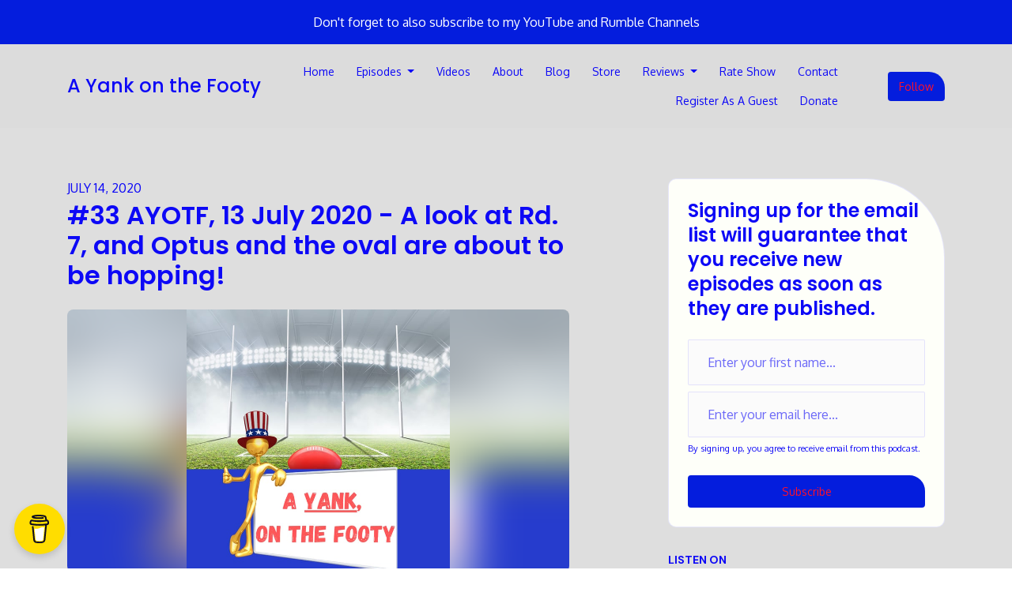

--- FILE ---
content_type: text/html; charset=utf-8
request_url: https://www.ayankonthefooty.com/33-ayotf-13-july-2020-a-look-at-rd-7-and-optus-and-the-oval-are-about-to-be-hopping/
body_size: 22545
content:


<!DOCTYPE html>
<html lang="en">
<head>

<link rel="preconnect" href="https://fonts.gstatic.com/" crossorigin="">
<link rel="preconnect" href="https://static.getpodpage.com/" crossorigin="">
<link rel="dns-prefetch" href="//fonts.googleapis.com">

<meta charset="utf-8">
<meta name="viewport" content="width=device-width, initial-scale=1.0, maximum-scale=5.0"/>
<meta http-equiv="Permissions-Policy" content="unload=*">
<title>#33 AYOTF, 13 July 2020 - A look at Rd. 7, and Optus and the ova…</title>
<meta property="og:type" content="website">
<meta property="og:title" content="#33 AYOTF, 13 July 2020 - A look at Rd. 7, and Optus and the ova…">
<meta name="twitter:title" content="#33 AYOTF, 13 July 2020 - A look at Rd. 7, and Optus and the ova…">
<meta name="description" content="Episode 33 - AYOTF - A look at Rd. 7, and Optus and the oval are about to be hopping!If you like the show, consider helping me out at Buy Me a Coffee . Also, if you…">
<meta property="og:description" content="Episode 33 - AYOTF - A look at Rd. 7, and Optus and the oval are about to be hopping!If you like the show, consider helping me out at Buy Me a Coffee . Also, if you…">
<meta name="twitter:description" content="Episode 33 - AYOTF - A look at Rd. 7, and Optus and the oval are about to be hopping!If you like the show, consider helping me out at Buy Me a Coffee . Also, if you…">

<meta property="og:image" content="https://getpodpage.com/image_transform_gate_v3/3of9T7G4w8gR-MyDch075KZgqnAXBMcspcqaB-Xj1IA=/?image_url=https%3A%2F%2Fpbcdn1.podbean.com%2Fimglogo%2Fimage-logo%2F6921531%2FYankOn.jpg&tint_color=%23041DDD&text_color=%23ffffff&title=%2333+AYOTF%2C+13+July+2020+-+A+look+at+Rd.+7%2C+and+Optus+and+the+ova%E2%80%A6">
<meta name="twitter:image:src" content="https://getpodpage.com/image_transform_gate_v3/3of9T7G4w8gR-MyDch075KZgqnAXBMcspcqaB-Xj1IA=/?image_url=https%3A%2F%2Fpbcdn1.podbean.com%2Fimglogo%2Fimage-logo%2F6921531%2FYankOn.jpg&tint_color=%23041DDD&text_color=%23ffffff&title=%2333+AYOTF%2C+13+July+2020+-+A+look+at+Rd.+7%2C+and+Optus+and+the+ova%E2%80%A6">

<meta property="og:site_name" content="A Yank on the Footy">
<meta name="twitter:card" content="summary_large_image">
<meta property="og:url" content="https://www.ayankonthefooty.com/33-ayotf-13-july-2020-a-look-at-rd-7-and-optus-and-the-oval-are-about-to-be-hopping/">
<meta name="twitter:domain" content="https://www.ayankonthefooty.com/33-ayotf-13-july-2020-a-look-at-rd-7-and-optus-and-the-oval-are-about-to-be-hopping/">
<meta property="og:audio" content="https://mcdn.podbean.com/mf/web/qiugy5/AYOTF13July_-_7_13_20_1937_7oqv3.mp3">


<link rel="stylesheet" href="https://static.getpodpage.com/vendor/css/bootstrap.min.b287d0533328.css" type="text/css">
<script src="https://kit.fontawesome.com/d0a5b46879.js" crossorigin="anonymous"></script>


<link rel="preload" href="https://static.getpodpage.com/vendor/css/swiper.min.6af34d0737ad.css" as="style" onload="this.onload=null;this.rel='stylesheet'">
<noscript><link rel="stylesheet" href="https://static.getpodpage.com/vendor/css/swiper.min.6af34d0737ad.css" type="text/css"></noscript>
<link rel="preload" href="https://static.getpodpage.com/vendor/css/hamburgers.min.6041a3bc3a2a.css" as="style" onload="this.onload=null;this.rel='stylesheet'">
<noscript><link rel="stylesheet" href="https://static.getpodpage.com/vendor/css/hamburgers.min.6041a3bc3a2a.css" type="text/css"></noscript>
<link rel="alternate" type="application/rss+xml" title="A Yank on the Footy" href="https://feed.podbean.com/ayankonthefooty/feed.xml" />


  
  <link id="stylesheet" type="text/css" href="https://static.getpodpage.com/vendor/css/boomerang.min.css" rel="stylesheet" media="screen">


    <link href="https://fonts.googleapis.com/css?family=DM+Sans:400,400i,500,500i,700,700i&display=swap" rel="stylesheet">
    <style type="text/css">
        body, .heading, .display, .section-title .section-title-inner, .btn, h1,h2,h3,h4,h5,h6 {
            font-family: 'DM Sans', sans-serif !important;
        }
    </style>


<link href="https://pbcdn1.podbean.com/imglogo/image-logo/6921531/image001_ehi38m.jpg" sizes="256x256" rel="icon" type="image/x-icon">
<link href="https://pbcdn1.podbean.com/imglogo/image-logo/6921531/image001_ehi38m.jpg" sizes="192x192" rel="icon" type="image/x-icon">
<link href="https://pbcdn1.podbean.com/imglogo/image-logo/6921531/image001_ehi38m.jpg" sizes="120x120" rel="icon" type="image/x-icon">
<link href="https://pbcdn1.podbean.com/imglogo/image-logo/6921531/image001_ehi38m.jpg" sizes="48x48" rel="icon" type="image/x-icon">
<link href="https://pbcdn1.podbean.com/imglogo/image-logo/6921531/image001_ehi38m.jpg" sizes="32x32" rel="icon" type="image/x-icon">
<link href="https://pbcdn1.podbean.com/imglogo/image-logo/6921531/image001_ehi38m.jpg" sizes="16x16" rel="icon" type="image/x-icon">


<link href="https://pbcdn1.podbean.com/imglogo/image-logo/6921531/image001_ehi38m.jpg" sizes="180x180" rel="apple-touch-icon">
<meta name="msapplication-TileColor" content="#041DDD">
<meta name="msapplication-TileImage" content="https://pbcdn1.podbean.com/imglogo/image-logo/6921531/image001_ehi38m.jpg">

<link rel="canonical" href="https://www.ayankonthefooty.com/33-ayotf-13-july-2020-a-look-at-rd-7-and-optus-and-the-oval-are-about-to-be-hopping/" />
<meta name="apple-itunes-app" content="app-id=1493103757">

  <style type="text/css">

  @media (min-width: 992px) {
    .navbar-aside .navbar .dropdown .dropdown-menu {
      top: -4rem !important;
    }
  }

  </style>







  
  <script>
    /*! loadCSS. [c]2017 Filament Group, Inc. MIT License */
    (function(w){"use strict";var loadCSS=function(href,before,media){var doc=w.document;var ss=doc.createElement("link");var ref;if(before){ref=before}else{var refs=(doc.body||doc.getElementsByTagName("head")[0]).childNodes;ref=refs[refs.length-1]}var sheets=doc.styleSheets;ss.rel="stylesheet";ss.href=href;ss.media="only x";function cb(){ss.media=media||"all"}if(ss.addEventListener){ss.addEventListener("load",cb)}ss.onloadcssdefined=cb;ref.parentNode.insertBefore(ss,before?ref:ref.nextSibling);return ss};if(typeof exports!=="undefined"){exports.loadCSS=loadCSS}else{w.loadCSS=loadCSS}}(typeof global!=="undefined"?global:this));
    /*! onloadCSS. [c]2017 Filament Group, Inc. MIT License */
    (function(w){if(typeof exports!=="undefined"){exports.onloadCSS=onloadCSS}else{w.onloadCSS=onloadCSS}function onloadCSS(ss,cb){var called;function onnewload(){if(!called&&ss){called=true;cb.call(ss)}}if(ss.addEventListener){ss.addEventListener("load",onnewload)}if(ss.attachEvent){ss.attachEvent("onload",onnewload)}if("isApplicationInstalled"in navigator&&"onloadcssdefined"in ss){ss.onloadcssdefined(onnewload)}}}(typeof global!=="undefined"?global:this));
  </script>

  
  
  
  <link type="text/css" href="https://static.getpodpage.com/public/css/public_styles.7b0541008e6f.css" rel="stylesheet">
  <!-- Podcast Custom Design -->
<link rel="preconnect" href="https://fonts.gstatic.com">
<link rel="stylesheet" href="https://fonts.googleapis.com/css2?family=Poppins:wght@400;500;600;700;800&family=Oxygen:wght@400;500;600;700;800&display=swap">

<style type="text/css">

    :root {
        --primary-color: #041DDD;--primary-light-color: rgba(4,29,221,0.1);--text-color: #0D08F6;--inverse-color: #0D08F6;--text-light-color: #0D08F6;--heading-color: #0D08F6;--bg-color: #DEDEDE;--bg-component-color: #fbfbfb;--bg-lightest-color: #DEDEDE;--border-color: rgba(13,8,246,0.1);--link-color: #041DDD;--btn-color: #041DDD;--btn-text-color: #FF1029;--badge-bg-color: rgba(13,8,246,0.1);--badge-text-color: #0D08F6;--card-bg-color: #FEFFF9;--card-border-color: rgba(13,8,246,0.1);--announcement-bg-color: #041DDD;--announcement-text-color: #FFFFFF;--footer-bg-color: #fbfbfb;--footer-header-color: #D10E29;--footer-text-color: #D10E29;--footer-link-color: #0D08F6;--input-bg-color: #fbfbfb;--input-text-color: #0D08F6;--input-placeholder-color: rgba(13,8,246,0.6);--input-border-color: rgba(13,8,246,0.1);--nav-bg-color: #DCDCDC;--nav-link-color: #0D08F6;--nav-btn-bg-color: #041DDD;--nav-btn-text-color: #FF1029;--header-text-color: #DEDEDE;--header-bg-color: #DEDEDE;--global-header-text-color: #F2F4C5;--global-header-bg-color: #0D08F6;--mask-color: rgba(0,0,0,0.5);
    }

    body {
        display: flex;
        min-height: 100vh;
        flex-direction: column;
    }
    .body-wrap { flex: 1;}

    
    a {font-family: inherit !important;}
    
        

        
          .heading, .display,
          .show-page .navbar-brand,
          h1,h2,h3,h4,h5,h6 {
              font-family: "Poppins" !important;
          }
        
        
          body, p, .navbar-nav .nav-link, .btn {
              font-family: "Oxygen" !important;
          }
        
     

    
    

    
    h1, .heading-1 {font-size: 40px !important; font-weight: 600 !important; }
    h2, .heading-2 {font-size: 32px !important; font-weight: 600 !important; }
    h3, .heading-3 { font-size: 24px !important; font-weight: 600 !important; }
    
      .heading, .heading>a, .display {font-weight: 600 !important;}
    
    

    .navbar-nav .nav-link,
    .navbar-nav .show .nav-link,
    #nav-cta .btn {
      font-size: 0.875rem !important;
      font-weight: 500 !important;
      text-transform: capitalize !important;
    }

    
    .c-primary {color: var(--primary-color) !important;}
    .c-text-light {color: var(--text-light-color) !important;}

    .form-control,
    .select2-container--bootstrap4 .select2-selection,
    .select2-container--bootstrap4 .select2-dropdown,
    .select2-dropdown .select2-search--dropdown,
    .select2-container--bootstrap4 .select2-selection--single .select2-selection__placeholder {
      color: var(--input-text-color) !important;
      background: var(--input-bg-color) !important;
      border-color: var(--border-color) !important;
    }
    .select2-container--bootstrap4 .select2-dropdown,
    .select2-dropdown .select2-search--dropdown {
      background: var(--bg-color) !important;
    }
    .select2-dropdown .select2-results__option--highlighted[aria-selected]{
      background: var(--input-bg-color) !important;
      color: var(--input-text-color) !important;
    }
    .form-control::placeholder, .select2-container--bootstrap4 .select2-selection::placeholder {color: var(--input-placeholder-color) !important;}

    body, p, .excerpt, .excerpt p {
      color: var(--text-color) !important;
    }

    .heading, .heading>a, .display, label, h1, h2, h3, h4, h5, h6 {
      color: var(--heading-color) !important;
    }

    a, a:hover,
    .link,
    .link:hover, .link--style-1:hover,
    .meta-category a, .meta-category a:hover,
    ul.categories>li>a, ul.categories>li>a:hover {
        color: var(--link-color) !important;
    }

    .heading:hover>a {
        color: var(--link-color) !important;
    }

    .dark-mode .dropdown-menu a,
    .dark-mode .dropdown-menu a:hover,
    .dark-mode .dropdown-menu .badge,
    .dark-mode .dropdown-menu .badge a:hover,
    .dark-mode .list-group-item,
    .dark-mode .list-group-item:hover {
        color: white !important;
    }
    .dark-mode .dropdown-header {
        background-color: #090A0B !important;
    }

    .page-header-section {
      background-color: var(--global-header-bg-color) !important;
    }
    .page-header-text {
      color: var(--global-header-text-color) !important;
    }

    .badge,
    .badge a {
        color: var(--primary-color) !important;
        background-color: var(--primary-light-color) !important;
        border-color: var(--primary-light-color) !important;
        border-radius: var(--border-radius) !important;
    }

    .tagcloud--style-1 a {
      background-color: var(--badge-bg-color) !important;
      color: var(--badge-text-color) !important;
    }
    .btn-base-1, .btn-base-1:active, .btn-base-1.active, .btn-base-1:focus, .btn-base-1:hover,
    .btn-base-1.btn-outline:active, .btn-base-1.btn-outline:focus, .btn-base-1.btn-outline:hover,
    .tagcloud--style-1 a:hover,
    .btn-back-to-top {
        background-color: var(--btn-color) !important;
        border-color: var(--btn-color) !important;
        color: var(--btn-text-color) !important;
    }
    .btn-base-1.btn-outline {
        color: var(--btn-color) !important;
        border-color: var(--btn-color) !important;
    }
    .btn-link, .btn-link:hover, .btn-link:active {
        color: var(--btn-color) !important;
    }
    .btn-secondary {
        background-color: var(--dark-color) !important;
        border-color: var(--dark-color) !important;
    }

    .pagination .page-link, .pagination .page-link:focus, .pagination .page-link:hover,
    .pagination .page-item:first-child .page-link,
    .pagination .page-item:last-child .page-link {
        margin-right: 10px !important;
        font-size: 14px !important;
        padding: 5px 10px !important;
        border-radius: 4px 20px 4px 4px !important;
        
    }
    .pagination>.active .page-link, .pagination>.active .page-link:focus, .pagination>.active .page-link:hover, .pagination>.active>span, .pagination>.active>span:focus, .pagination>.active>span:hover {
        background-color: var(--btn-color) !important;
        border-color: var(--btn-color) !important;
        color: var(--btn-text-color) !important;
    }
    .pagination .page-link.no-border {
      padding-left: 0 !important;
      padding-right: 0 !important;
    }


    .swiper-button-next, .swiper-button-prev {
        color: var(--primary-color) !important;
    }
    .swiper-button-next:not(.swiper-button--style-1),
    .swiper-button-prev:not(.swiper-button--style-1) {
        background-color: var(--primary-light-color) !important;
        border-color: var(--primary-light-color) !important;
    }
    #survey-form .form-control {
        padding: 30px 20px !important;
        font-size: 1.3em !important;
    }
    #survey-form textarea.form-control {
        padding: 10px 15px !important;
        font-size: 1.3em !important;
    }
    .survey-choice {
      cursor: pointer;
      color: var(--primary-color) !important;
      border: 1px solid var(--primary-color) !important;
      cursor: pointer;
      background-color: var(--primary-light-color) !important;
      font-weight: 500;
      border-radius: 4px;
      display: flex;
      justify-content: space-between;
      align-items: center;
    }
    .survey-choice:hover {
      opacity: 0.8;
    }
    .survey-choice.selected {
      border-width: 2px !important;
      font-weight: 800;
    }
    .survey-choice.selected i.fa-check {
      font-size: 16px;
      margin-left: 8px;
    }
    .progress { border-radius: 0px !important;  }
    .progress-bar {
      background-color: var(--primary-color) !important;
    }


    .bg-base-1,
    .navbar.bg-base-1 {
        background-color: var(--primary-color) !important;
    }
    .bg-light {
        background-color: var(--bg-component-color) !important;
    }

    .btn-base-1:active, .btn-base-1.active, .btn-base-1:focus, .btn-base-1:hover, .btn-base-1.btn-outline:active, .btn-base-1.btn-outline:focus, .btn-base-1.btn-outline:hover,
    .link--style-1:hover,
    .meta-category a:hover,
    .link--style-2:hover {
        opacity: .8;
    }
    .tabs--style-2 .nav-tabs .nav-link.active {
        border-color: var(--primary-color) !important;
    }
    .top-navbar {
      z-index: 105 !important;
    }
    .body-wrap,
    .top-navbar,
    .modal-content,
    #coming-soon-page .bg-light {
      background: var(--bg-color) !important;
    }
    .sct-color-1,
    .sct-color-2 {
      background: var(--bg-color) !important;
      border-color: var(--border-color) !important;
    }


    .announcement-banner {
      background-color: var(--announcement-bg-color) !important;
      color: var(--announcement-text-color) !important;
    }

    hr,
    .border-top,
    .border-bottom,
    ul.categories>li {
      border-color: var(--border-color) !important;
    }

    .email-signup .border-on-hover {
      border: solid 2px transparent;
      transition: border-color .5s ease;
    }

    /* Target the border-on-hover when any input inside .email-signup is focused */
    .email-signup input:focus ~ .border-on-hover,
    .email-signup input:focus-within ~ .border-on-hover,
    .email-signup .border-on-hover:has(input:focus) {
      border-color: var(--btn-color) !important;
    }

    

    .navbar {
        background-color: var(--nav-bg-color) !important;
    }

    

    .navbar-nav .nav-link,
    .navbar-nav .show .nav-link,
    .show-page .navbar-brand {
      color: var(--nav-link-color) !important;
    }
    .hamburger-inner, .hamburger-inner:after, .hamburger-inner:before {
      background-color: var(--nav-link-color) !important;
    }

    /* Mobile, transparent */
    @media (max-width: 991.98px) {
      .navbar-transparent .navbar-nav .nav-link,
      .navbar-transparent .navbar-nav .show .nav-link,
      .show-page .navbar-transparent .navbar-brand {
        color: var(--text-color) !important;
      }

      .navbar-transparent .hamburger-inner,
      .navbar-transparent .hamburger-inner:after,
      .navbar-transparent .hamburger-inner:before {
        background-color: var(--text-color) !important;
      }
    }

    .navbar-nav .nav-link:focus,
    .navbar-nav .nav-link:hover,
    .navbar-nav .show .nav-link,
    .navbar-nav .show .nav-link:focus,
    .navbar-nav .show .nav-link:hover,
    .navbar-inverse .navbar-nav .nav-link:hover,
    .navbar .btn-base-1 {
      background-color: var(--nav-btn-bg-color) !important;
      border-color: var(--nav-btn-bg-color) !important;
      color: var(--nav-btn-text-color) !important;
      border-radius: 4px 20px 4px 4px !important;
    }
    #header-hero {
      background-color: var(--header-bg-color) !important;
    }
    

    #header-hero,
    #header-hero .heading,
    
    #header-hero p {
      color: var(--header-text-color) !important;
    }
    #header-hero #homepage-header-subheader,
    #header-hero #homepage-header-title a {
      color: inherit !important;
    }
    
    #header-hero.episode-header #c-text>div {
      background-color: var(--bg-color) !important;
      padding: 48px;
    }
    
    #header-hero.episode-header #header-content-wrapper {
      padding-bottom: 0 !important;
    }
    



    #footer.footer {
      background-color: var(--footer-bg-color) !important;
      color: var(--footer-text-color) !important;
    }
    #footer.footer p {
      color: var(--footer-text-color) !important;
    }
    #footer.footer .heading {
      color: var(--footer-header-color) !important;
    }
    #footer.footer a,
    #footer.footer .social-media>li>a>i {
      color: var(--footer-link-color) !important;
    }
    .footer .copy-links {
      opacity: .8;
    }

    .mask {background-color: var(--mask-color) !important;}


    .plyr_grid_container {
      color: var(--text-color) !important;
      background-color: var(--card-bg-color) !important;
      border-color: var(--border-color) !important;
    }


    

    
    .card {
      background-color: var(--card-bg-color) !important;
      border-color: var(--border-color) !important;
      overflow: hidden;
      border-radius: 10px 100px 10px 10px !important;
    }
    

    

    .card:not(.p-0) .card-body {
      padding: 50px 50px 50px 50px !important;
    }
    

    

    .rounded-card {
      border-radius: 10px 100px 10px 10px !important;
    }

    img:not(.podcast-logo):not(.player-icon):not(.player-logo):not(.player-badge):not(.rounded-circle):not(.navbar img):not(#footer img):not(.modal img):not(#header-hero-banner-image),
    img.rounded {
        border-radius: 8px 8px 8px 8px !important;
    }

    


    
    
    .btn {
      border-radius: 4px 20px 4px 4px !important;
    }
    

    @media (max-width: 991px) {
      .navbar-nav .nav-link {
          border-bottom: none !important;
      }
    }

    
      @media (min-width: 800px) {
        .subscribe-page {
            margin-top: -42px;
            margin-bottom: -42px;
        }
      }
    


    
      

      
    
      #video-section  {
          background-color: #141CFF !important; border:0 !important;
          
          
        }
        
      

      
    
      

      
    
      

      
    
      

      
    
      

      
    
      

      
    
      #reviews-section  {
          background-color: #D4D4D4 !important; border:0 !important;
          
          
        }
        
      

      
    
      

      
    
      

      
    

    


    .navbar-brand img.podcast-logo {
      height: 50px !important;
    }
    .nav-bar-bg-filler {
      height: 44px !important;
    }
    @media (max-width: 991px) {
      .navbar-brand img.podcast-logo {
          height: auto !important;
          max-height: 40px;
          max-width: 100% !important;
      }
    }
    .ais-Highlight-highlighted, .ais-Snippet-highlighted {
      background-color: var(--primary-light-color) !important;
      color: inherit !important;
    }
    .ais-Hits-item, .ais-InfiniteHits-item {
      background-color: var(--card-bg-color) !important;
      border-color: var(--border-color) !important;
    }
    .hit-page-link {
      color: inherit !important;
    }
    .ais-SearchBox-form {
      background: inherit !important;
    }
    .ais-SearchBox-input {
      box-shadow: inherit !important;
      color: var(--input-text-color) !important;
      background: var(--input-bg-color) !important;
      border-color: var(--border-color) !important;
    }
    .ais-SearchBox-input::placeholder {color: var(--input-placeholder-color) !important;}

    /* supercast-plan */
    .bundle {
        background-color: var(--bg-component-color) !important;
    }

</style>

  
  



<!-- Google tag (gtag.js) -->

<script async src="https://www.googletagmanager.com/gtag/js?id=G-Y89K21FN5Q"></script>

<script>
  window.dataLayer = window.dataLayer || [];
  var slug = "a-yank-on-the-footy";
  var pagePath = window.location.pathname + window.location.search; // Path + query params
  var customDomain = window.location.hostname !== "www.podpage.com" ? window.location.hostname : null; // Set customDomain only for non-podpage domains
  if (customDomain) { pagePath = "/" + slug + pagePath; }  // Add slug to pagePath if customDomain is set
  function gtag(){dataLayer.push(arguments);}
  gtag('js', new Date());
  gtag('config', 'G-Y89K21FN5Q', {
    'page_path': pagePath,
    ...(customDomain && { 'custom_domain': customDomain }), // Include customDomain only if it's set
    'website_slug': slug,
    'pid': 12895074802169
  });
  
</script>



  
    
    

  
<script type="text/javascript" async defer data-domain="www.ayankonthefooty.com" src="https://plausible.io/js/plausible.js"></script>


  
<script type="text/javascript" async src="https://pagead2.googlesyndication.com/pagead/js/adsbygoogle.js?client=ca-pub-8408873031012378" crossorigin="anonymous"></script>



  
<link id="stylesheet" type="text/css" href="https://static.getpodpage.com/vendor/css/plyr.4c9bfb52edce.css" rel="preload" as="style" media="screen" onload="this.rel = 'stylesheet'">
<link id="stylesheet" type="text/css" href="https://static.getpodpage.com/public/css/plyr_media_player.aceb7600a7ef.css" rel="preload" as="style" media="screen" onload="this.rel = 'stylesheet'">

<script type="text/javascript" data-cookieconsent="ignore" src="https://static.getpodpage.com/public/js/plyr_media_player.33ccf7cb5528.js" defer></script>
<script type="text/javascript" data-cookieconsent="ignore" src="https://static.getpodpage.com/vendor/js/plyr.937aa0b508e5.js" id="plyr_js_script" async defer></script>
<script defer>
  // Initialize any pending plyr players when both scripts are loaded
  // createPlyrObj already handles initialization, but this ensures pending players load
  // when both scripts finish loading (in case createPlyrObj was called before Plyr was available)
  (function() {
    let checkCount = 0;
    const maxChecks = 100; // Stop after 10 seconds
    function checkPlyrReady() {
      if (typeof Plyr !== 'undefined' && typeof window.loadPlyrObj === 'function') {
        if (!window.plyrObj) {
          window.plyrObj = [];
        }
        window.loadPlyrObj();
      } else if (checkCount++ < maxChecks) {
        setTimeout(checkPlyrReady, 100);
      }
    }
    checkPlyrReady();
  })();
</script>
  
  


</head>
<body >




    

  



  



    
        <div class="modal fade" id="emailModal" tabindex="-1" role="dialog" aria-labelledby="exampleModalCenterTitle" aria-hidden="true" aria-label="Newsletter Signup Modal">
          <div class="modal-dialog modal-dialog-centered" role="document">
            <div class="modal-content no-border">
              <div class="modal-header no-border">
                <h5 class="modal-title" id="exampleModalLongTitle">
                </h5>
                <span data-dismiss="modal" aria-label="Close" role="button"><i class="fas fa-times "></i></span>
              </div>

              <div class="modal-image">
                <img src="https://getpodpage.com/image_transform_gate_v3/ln-JhbdPsQJtTBpDoVX6v_utZB5njQCxvcTjW8jwWMU=/?image_url=https%3A%2F%2Fpbcdn1.podbean.com%2Fimglogo%2Fimage-logo%2F6921531%2Fimage001_ehi38m.jpg&w=1200&h=630&fill=blur" alt="A Yank on the Footy" title="A Yank on the Footy" class="lazyload w-100" sizes="(min-width: 480px) 600px, 90vw">
              </div>

              <div class="modal-body">

                
                  <p class="text-lg ">Signing up for the email list will guarantee that you receive new episodes as soon as they are published.</p>
                  
                  <form class="form" id="subscribeModalForm">
                      <input type="hidden" name="csrfmiddlewaretoken" value="mDLlrPnneB1zMIQ0sl0ujdOkOn3QHt5FlquyzHMniOyYBSY4luKAnVdS4y6EWkfW">
                      <input type="text" name="first_name" class="form-control form-control-lg mb-3" placeholder="First name" id="subscribeNameModalInput">
                      <input type="email" name="email" class="form-control form-control-lg" placeholder="Email address" id="subscribeModalInput">
                      <div class="invalid-feedback" id="subscribeModalInputFeedback">
                          ...
                      </div>
                  </form>
                

              </div>
              <div class="modal-footer no-border">

                

                  <div class="g-recaptcha" data-sitekey="6Lfla-kUAAAAAJHXNZfz7Bexw9vNZgDlv1DPnDVx"></div>
                  <small class="w-100 text-center c-text-light">By signing up, you agree to receive email from this podcast.</small>
                  <button type="submit" form="subscribeModalForm" class="btn btn-styled btn-base-1 btn-block" id="subscribeModalBtn">Subscribe</button>

                

              </div>
            </div>
          </div>
        </div>

    




<div class="body-wrap show-page episode ">

    


    


    
  

    
  
    <div class="announcement-banner no-border text-center">
    
        <a href="https://docs.google.com/document/d/1Z66pXJBF2vvp6eE7itQaMF3cZ6Z8eM-QVbfVurQ3eQc/edit?usp=sharing" class="p-3 d-block"  target="_blank">
            Don&#x27;t forget to also subscribe to my YouTube and Rumble Channels
        </a>
    
</div>

  


    <div id="st-container" class="st-container">
        <div class="st-pusher">
            <div class="st-content">
                <div class="st-content-inner">

                    
  



<div class="header">
    





    <!-- Navbar -->
    <nav class="navbar navbar-expand-lg  py-3">

        <div class="container navbar-container">

            


    <a class="navbar-brand " href="/">
        <div style="line-height: inherit; font-size: inherit;" class="m-0 p-0 navbar-brand-container">
            
                
                A Yank on the Footy
            
        </div>
    </a>



            <div class="d-inline-block ml-auto">
                <!-- Navbar toggler  -->
                <button id="page-hamburger-navbar-toggler" class="navbar-toggler hamburger hamburger-js hamburger--spring" type="button" data-toggle="collapse" data-target="#navbar_main" aria-controls="navbarsExampleDefault" aria-expanded="false" aria-label="Toggle navigation">
                    <span class="hamburger-box">
                        <span class="hamburger-inner"></span>
                    </span>
                </button>
            </div>

            <div class="collapse navbar-collapse align-items-center justify-content-end mw-100" id="navbar_main">
                





                




<ul class="navbar-nav align-items-center flex-wrap justify-content-end ml-lg-auto">

    

        <li class="nav-item   " id="nav-home">

            

                

                    <a href="/" class="nav-link">
                        Home
                    </a>

                
            
        </li>

    

        <li class="nav-item dropdown  " id="nav-episodes">

            

                

                    <a href="#" class="nav-link dropdown-toggle" data-toggle="dropdown" aria-haspopup="true" aria-expanded="false">
                       Episodes
                    </a>
                    <div class="dropdown-menu py-0 px-0 overflow--hidden" aria-labelledby="navbar_1_dropdown_2">
                        <div class="list-group rounded">

                            
                                

                                    <a href="/episodes/"  class="list-group-item list-group-item-action d-flex new_window align-items-center justify-content-between">

                                        

                                            All Episodes
                                            
                                                <span class="badge  text-sm badge-line strong badge-light badge-sm">494</span>
                                            

                                        
                                    </a>

                                

                            
                                

                                    <h6 class="dropdown-header strong">By Category</h6>

                                

                            
                                

                                    <a href="/categories/afl/"  class="list-group-item list-group-item-action d-flex new_window align-items-center justify-content-between">

                                        

                                            AFL
                                            
                                                <span class="badge  text-sm badge-line strong badge-light badge-sm">24</span>
                                            

                                        
                                    </a>

                                

                            
                                

                                    <a href="/categories/australian-rules-football/"  class="list-group-item list-group-item-action d-flex new_window align-items-center justify-content-between">

                                        

                                            Australian Rules Football
                                            
                                                <span class="badge  text-sm badge-line strong badge-light badge-sm">23</span>
                                            

                                        
                                    </a>

                                

                            
                                

                                    <a href="/categories/sportsfootball/"  class="list-group-item list-group-item-action d-flex new_window align-items-center justify-content-between">

                                        

                                            sports:football
                                            
                                                <span class="badge  text-sm badge-line strong badge-light badge-sm">6</span>
                                            

                                        
                                    </a>

                                

                            
                                

                                    <a href="/categories/sports/"  class="list-group-item list-group-item-action d-flex new_window align-items-center justify-content-between">

                                        

                                            sports
                                            
                                                <span class="badge  text-sm badge-line strong badge-light badge-sm">10</span>
                                            

                                        
                                    </a>

                                

                            
                                

                                    <a href="/categories/football/"  class="list-group-item list-group-item-action d-flex new_window align-items-center justify-content-between">

                                        

                                            football
                                            
                                                <span class="badge  text-sm badge-line strong badge-light badge-sm">18</span>
                                            

                                        
                                    </a>

                                

                            
                                

                                    <a href="/categories/aflw/"  class="list-group-item list-group-item-action d-flex new_window align-items-center justify-content-between">

                                        

                                            AFLW
                                            
                                                <span class="badge  text-sm badge-line strong badge-light badge-sm">4</span>
                                            

                                        
                                    </a>

                                

                            
                                

                                    <a href="/categories/interview/"  class="list-group-item list-group-item-action d-flex new_window align-items-center justify-content-between">

                                        

                                            interview
                                            
                                                <span class="badge  text-sm badge-line strong badge-light badge-sm">10</span>
                                            

                                        
                                    </a>

                                

                            
                                

                                    <a href="/categories/podcast/"  class="list-group-item list-group-item-action d-flex new_window align-items-center justify-content-between">

                                        

                                            podcast
                                            
                                                <span class="badge  text-sm badge-line strong badge-light badge-sm">7</span>
                                            

                                        
                                    </a>

                                

                            
                                

                                    <a href="/categories/cricket/"  class="list-group-item list-group-item-action d-flex new_window align-items-center justify-content-between">

                                        

                                            cricket
                                            
                                                <span class="badge  text-sm badge-line strong badge-light badge-sm">1</span>
                                            

                                        
                                    </a>

                                

                            
                                

                                    <h6 class="dropdown-header strong">By Season</h6>

                                

                            
                                

                                    <a href="/episodes/season/1/"  class="list-group-item list-group-item-action d-flex new_window align-items-center justify-content-between">

                                        

                                            Season 1
                                            
                                                <span class="badge  text-sm badge-line strong badge-light badge-sm">432</span>
                                            

                                        
                                    </a>

                                

                            

                        </div>
                    </div>

                
            
        </li>

    

        <li class="nav-item   " id="nav-videos">

            

                

                    <a href="/videos/" class="nav-link">
                        Videos
                    </a>

                
            
        </li>

    

        <li class="nav-item   " id="nav-about">

            

                

                    <a href="/about/" class="nav-link">
                        About
                    </a>

                
            
        </li>

    

        <li class="nav-item   " id="nav-blog">

            

                

                    <a href="/blog/" class="nav-link">
                        Blog
                    </a>

                
            
        </li>

    

        <li class="nav-item   " id="nav-store">

            

                <a href="https://www.redbubble.com/people/ayankonthefooty/shop?asc=u&amp;ref=account-nav-dropdown" target="_blank" rel="noreferrer" rel="noreferrer"  class="nav-link ">
                    
                        Store
                    
                </a>

            
        </li>

    

        <li class="nav-item dropdown  " id="nav-reviews">

            

                

                    <a href="#" class="nav-link dropdown-toggle" data-toggle="dropdown" aria-haspopup="true" aria-expanded="false">
                       Reviews
                    </a>
                    <div class="dropdown-menu py-0 px-0 overflow--hidden" aria-labelledby="navbar_1_dropdown_7">
                        <div class="list-group rounded">

                            
                                

                                    <a href="/reviews/"  class="list-group-item list-group-item-action d-flex new_window align-items-center justify-content-between">

                                        

                                            All Reviews
                                            

                                        
                                    </a>

                                

                            
                                

                                    <a href="/reviews/new/"  class="list-group-item list-group-item-action d-flex new_window align-items-center justify-content-between">

                                        

                                            Leave a Review
                                            

                                        
                                    </a>

                                

                            
                                

                                    <a href="https://podcasts.apple.com/us/podcast/id1493103757?mt=2&amp;ls=1" target="_blank" rel="noreferrer" class="list-group-item list-group-item-action d-flex new_window align-items-center justify-content-between">

                                        

                                            <div class="list-group-content">
                                                <div class="list-group-heading mb-1">
                                                    <img loading="lazy" src="https://static.getpodpage.com/public/images/players-light-v1/icons/applepodcasts-icon@2x.d8701eb5b99b.png" alt="Rate on Apple Podcasts podcast player icon" width="20" height="20" class="mr-1">
                                                    Rate on Apple Podcasts
                                                </div>
                                            </div>

                                        
                                    </a>

                                

                            
                                

                                    <a href="https://open.spotify.com/show/6YpQlU4W1OTNNWOpGj3NDh" target="_blank" rel="noreferrer" class="list-group-item list-group-item-action d-flex new_window align-items-center justify-content-between">

                                        

                                            <div class="list-group-content">
                                                <div class="list-group-heading mb-1">
                                                    <img loading="lazy" src="https://static.getpodpage.com/public/images/players-light-v1/icons/spotify-icon@2x.d6a55c3ea35a.png" alt="Rate on Spotify podcast player icon" width="20" height="20" class="mr-1">
                                                    Rate on Spotify
                                                </div>
                                            </div>

                                        
                                    </a>

                                

                            

                        </div>
                    </div>

                
            
        </li>

    

        <li class="nav-item   " id="nav-rate">

            

                

                    <a href="/rate/" class="nav-link">
                        Rate Show
                    </a>

                
            
        </li>

    

        <li class="nav-item   " id="nav-contact">

            

                

                    <a href="/contact/" class="nav-link">
                        Contact
                    </a>

                
            
        </li>

    

        <li class="nav-item   " id="nav-twitter">

            

                <a href="https://twitter.com/yank_on" target="_blank" rel="noreferrer" rel="noreferrer" aria-label="X / Twitter link" class="nav-link nav-link-icon">
                    
                        <i class="fab fa-fw fa-twitter mr-0"></i>
                        <span class="d-lg-none">X / Twitter</span>
                    
                </a>

            
        </li>

    

        <li class="nav-item   " id="nav-facebook">

            

                <a href="https://www.facebook.com/AYankontheFootyPodcast" target="_blank" rel="noreferrer" rel="noreferrer" aria-label="Facebook link" class="nav-link nav-link-icon">
                    
                        <i class="fab fa-fw fa-facebook mr-0"></i>
                        <span class="d-lg-none">Facebook</span>
                    
                </a>

            
        </li>

    

        <li class="nav-item   " id="nav-linkedin">

            

                <a href="http://linkedin.com/in/craig-wessels-96642735" target="_blank" rel="noreferrer" rel="noreferrer" aria-label="LinkedIn link" class="nav-link nav-link-icon">
                    
                        <i class="fab fa-fw fa-linkedin mr-0"></i>
                        <span class="d-lg-none">LinkedIn</span>
                    
                </a>

            
        </li>

    

        <li class="nav-item   " id="nav-instagram">

            

                <a href="https://www.instagram.com/ayankonthefooty/" target="_blank" rel="noreferrer" rel="noreferrer" aria-label="Instagram link" class="nav-link nav-link-icon">
                    
                        <i class="fab fa-fw fa-instagram mr-0"></i>
                        <span class="d-lg-none">Instagram</span>
                    
                </a>

            
        </li>

    

        <li class="nav-item   " id="nav-youtube">

            

                <a href="https://www.youtube.com/channel/UCNv_d7o5z3NFTs3-VgESXDA" target="_blank" rel="noreferrer" rel="noreferrer" aria-label="YouTube link" class="nav-link nav-link-icon">
                    
                        <i class="fab fa-fw fa-youtube mr-0"></i>
                        <span class="d-lg-none">YouTube</span>
                    
                </a>

            
        </li>

    

        <li class="nav-item   " id="nav-guest_intake">

            

                

                    <a href="https://www.ayankonthefooty.com/guests/intake/" class="nav-link">
                        Register as a Guest
                    </a>

                
            
        </li>

    

        <li class="nav-item   " id="nav-donate">

            

                

                    <a href="/support/" class="nav-link">
                        Donate
                    </a>

                
            
        </li>

    

        <li class="nav-item dropdown  d-block d-lg-none" id="nav-follow">

            

                

                    <a href="#" class="nav-link dropdown-toggle" data-toggle="dropdown" aria-haspopup="true" aria-expanded="false">
                       Follow
                    </a>
                    <div class="dropdown-menu py-0 px-0 overflow--hidden" aria-labelledby="navbar_1_dropdown_17">
                        <div class="list-group rounded">

                            
                                

                                    <a href="https://podcasts.apple.com/us/podcast/id1493103757?mt=2&amp;ls=1"  class="list-group-item list-group-item-action d-flex new_window align-items-center justify-content-between">

                                        

                                            <div class="list-group-content">
                                                <div class="list-group-heading mb-1">
                                                    <img loading="lazy" src="https://static.getpodpage.com/public/images/players-light-v1/icons/applepodcasts-icon@2x.d8701eb5b99b.png" alt="Apple Podcasts podcast player icon" width="20" height="20" class="mr-1">
                                                    Apple Podcasts
                                                </div>
                                            </div>

                                        
                                    </a>

                                

                            
                                

                                    <a href="https://open.spotify.com/show/6YpQlU4W1OTNNWOpGj3NDh"  class="list-group-item list-group-item-action d-flex new_window align-items-center justify-content-between">

                                        

                                            <div class="list-group-content">
                                                <div class="list-group-heading mb-1">
                                                    <img loading="lazy" src="https://static.getpodpage.com/public/images/players-light-v1/icons/spotify-icon@2x.d6a55c3ea35a.png" alt="Spotify podcast player icon" width="20" height="20" class="mr-1">
                                                    Spotify
                                                </div>
                                            </div>

                                        
                                    </a>

                                

                            
                                

                                    <a href="https://music.amazon.com/podcasts/49ad7481-2929-465e-9022-1e0b71403871/a-yank-on-the-footy"  class="list-group-item list-group-item-action d-flex new_window align-items-center justify-content-between">

                                        

                                            <div class="list-group-content">
                                                <div class="list-group-heading mb-1">
                                                    <img loading="lazy" src="https://static.getpodpage.com/public/images/players-light-v1/icons/amazonmusic-icon@2x.c82e9a7d5383.png" alt="Amazon Music podcast player icon" width="20" height="20" class="mr-1">
                                                    Amazon Music
                                                </div>
                                            </div>

                                        
                                    </a>

                                

                            
                                

                                    <a href="https://www.pandora.com/podcast/a-yank-on-the-footy/PC:30323"  class="list-group-item list-group-item-action d-flex new_window align-items-center justify-content-between">

                                        

                                            <div class="list-group-content">
                                                <div class="list-group-heading mb-1">
                                                    <img loading="lazy" src="https://static.getpodpage.com/public/images/players-light-v1/icons/pandora-icon@2x.12575b3d45ee.png" alt="Pandora podcast player icon" width="20" height="20" class="mr-1">
                                                    Pandora
                                                </div>
                                            </div>

                                        
                                    </a>

                                

                            
                                

                                    <a href="https://www.iheart.com/podcast/269-a-yank-on-the-footy-55241447/"  class="list-group-item list-group-item-action d-flex new_window align-items-center justify-content-between">

                                        

                                            <div class="list-group-content">
                                                <div class="list-group-heading mb-1">
                                                    <img loading="lazy" src="https://static.getpodpage.com/public/images/players-light-v1/icons/iheartradio-icon@2x.4df84ddca5fb.png" alt="iHeartRadio podcast player icon" width="20" height="20" class="mr-1">
                                                    iHeartRadio
                                                </div>
                                            </div>

                                        
                                    </a>

                                

                            
                                

                                    <a href="https://castbox.fm/channel/A-Yank-on-the-Footy-id2532220?country=us"  class="list-group-item list-group-item-action d-flex new_window align-items-center justify-content-between">

                                        

                                            <div class="list-group-content">
                                                <div class="list-group-heading mb-1">
                                                    <img loading="lazy" src="https://static.getpodpage.com/public/images/players-light-v1/icons/castbox-icon@2x.11e5d2fdb55a.png" alt="Castbox podcast player icon" width="20" height="20" class="mr-1">
                                                    Castbox
                                                </div>
                                            </div>

                                        
                                    </a>

                                

                            
                                

                                    <a href="https://www.audible.com/pd/A-Yank-on-the-Footy-Podcast/B08K55P5B2?qid=1679702909&amp;sr=1-1&amp;ref=a_search_c3_lProduct_1_1&amp;pf_rd_p=83218cca-c308-412f-bfcf-90198b687a2f&amp;pf_rd_r=69PAK71A16EM64G375B7&amp;pageLoadId=FfH3PKXtZCna3lC7&amp;creativeId=0d6f6720-f41c-457e-a42b-8c8dceb62f2c"  class="list-group-item list-group-item-action d-flex new_window align-items-center justify-content-between">

                                        

                                            <div class="list-group-content">
                                                <div class="list-group-heading mb-1">
                                                    <img loading="lazy" src="https://static.getpodpage.com/public/images/players-light-v1/icons/audible-icon@2x.4320b2f02088.png" alt="Audible podcast player icon" width="20" height="20" class="mr-1">
                                                    Audible
                                                </div>
                                            </div>

                                        
                                    </a>

                                

                            
                                

                                    <a href="https://goodpods.com/podcasts/a-yank-on-the-footy-205294"  class="list-group-item list-group-item-action d-flex new_window align-items-center justify-content-between">

                                        

                                            <div class="list-group-content">
                                                <div class="list-group-heading mb-1">
                                                    <img loading="lazy" src="https://static.getpodpage.com/public/images/players-light-v1/icons/goodpods-icon@2x.c2ce1ff57a5c.png" alt="Goodpods podcast player icon" width="20" height="20" class="mr-1">
                                                    Goodpods
                                                </div>
                                            </div>

                                        
                                    </a>

                                

                            

                        </div>
                    </div>

                
            
        </li>

    

    
        





    <link rel="stylesheet" href="https://static.getpodpage.com/public/css/native_search.60f53d2a4ed7.css" />
        <script src="https://static.getpodpage.com/public/js/native_search.13ead6c03472.js" onerror="console.error('Failed to load native search script');"></script>

        <li class="nav-item" id="nav-search">
            <a id="native-search-button" href="#" class="nav-link nav-link-icon" data-toggle="modal" data-target="#nativeSearchModal" alt="button for searching the website" aria-label="Click to search entire website">
                <i class="fas fa-fw fa-search mr-0"></i>
                <span class="d-lg-none">Search</span>
            </a>
        </li>

        <script>
            document.addEventListener("DOMContentLoaded", function () {
                const pathName = window.location.pathname;
                let searchInstance = null;
                const searchLabel = "Search";

                // Remove any modal backdrop that Bootstrap might create
                $("#nativeSearchModal").on("show.bs.modal", function () {
                    $(".modal-backdrop").remove();
                });

                $("#native-search-button").on("click", function (e) {
                    e.preventDefault();

                    // Check if nativeSearch is available
                    if (typeof window.nativeSearch !== 'function' || typeof window.nativeSearchWidgets !== 'object') {
                        console.error('Native search functionality is not available. The search script may have failed to load.');
                        // Show user-friendly error message in the modal
                        const modalBody = document.querySelector("#nativeSearchModal .modal-body");
                        if (modalBody) {
                            modalBody.innerHTML = '<div class="alert alert-danger" role="alert">' +
                                'Search functionality is temporarily unavailable. Please try refreshing the page.' +
                                '</div>';
                        }
                        return;
                    }

                    const urlParams = new URLSearchParams(window.location.search);
                    let searchQuery = "";
                    const modelType = $(this).attr('data-model') || null;  // Get model type from button
                    const modelPlaceholder = modelType ? `${searchLabel} ${modelType}` : searchLabel;

                    // Check if the URL path ends with '/search' and 'q' parameter exists
                    if (pathName.endsWith('/search/') && urlParams.has('q')) {
                        searchQuery = urlParams.get('q');
                    }

                    // Initialize search if not already done (or if model type changed)
                    // Also reinitialize if switching from filtered to global search (modelType becomes null)
                    var modelTypeChanged = modelType !== window.nativeSearchModelType;
                    if (!searchInstance || modelTypeChanged) {
                        try {
                            searchInstance = window.nativeSearch({
                                searchUrl: '/api/12895074802169/search/',
                                hitsPerPage: 8,
                                modelType: modelType
                            });

                            searchInstance.addWidgets([
                                window.nativeSearchWidgets.searchBox({
                                    container: "#native-searchbox",
                                    placeholder: modelPlaceholder,
                                }),
                                window.nativeSearchWidgets.hits({
                                    container: "#native-hits",
                                }),
                                window.nativeSearchWidgets.pagination({
                                    container: "#native-pagination",
                                }),
                            ]);

                            searchInstance.start();
                            window.nativeSearchInstance = searchInstance;
                            window.nativeSearchModelType = modelType;  // Store current model type
                        } catch (error) {
                            console.error('Error initializing native search:', error);
                            const modalBody = document.querySelector("#nativeSearchModal .modal-body");
                            if (modalBody) {
                                modalBody.innerHTML = '<div class="alert alert-danger" role="alert">' +
                                    'An error occurred while initializing search. Please try refreshing the page.' +
                                    '</div>';
                            }
                            return;
                        }
                    }

                    // Set initial query if provided (after a small delay to ensure modal is open)
                    if (searchQuery) {
                        setTimeout(function() {
                            const searchInput = document.querySelector("#native-searchbox .native-search-input");
                            if (searchInput) {
                                searchInput.value = searchQuery;
                                searchInstance.setQuery(searchQuery);
                            }
                        }, 100);
                    }
                });

                $("#nativeSearchModal").on("shown.bs.modal", function () {
                    const searchInput = document.querySelector("#native-searchbox .native-search-input");
                    if (searchInput) {
                        searchInput.focus();
                    }
                });
                
                // Clear data-model when modal closes so next click uses global search
                $("#nativeSearchModal").on("hidden.bs.modal", function () {
                    $("#native-search-button").removeAttr('data-model');
                });

            });
        </script>



    

</ul>


            </div>
            





    

        <div class="dropdown d-none d-lg-inline-block ml-3" id="nav-cta">
            <button class="btn btn-base-1" type="button" id="dropdownMenuButton" data-toggle="dropdown" aria-haspopup="true" aria-expanded="false">
                Follow
            </button>

            <div class="dropdown-menu dropdown-menu-right " aria-labelledby="dropdownMenuButton">
                
                    <a class="dropdown-item" href="https://podcasts.apple.com/us/podcast/id1493103757?mt=2&amp;ls=1" target="_blank" rel="noreferrer">
                        
                            <img loading="lazy" src="https://static.getpodpage.com/public/images/players-light-v1/icons/applepodcasts-icon@2x.d8701eb5b99b.png" alt="Apple Podcasts podcast player icon" width="20" height="20" class="mr-2">
                        
                        Apple Podcasts
                    </a>
                
                    <a class="dropdown-item" href="https://open.spotify.com/show/6YpQlU4W1OTNNWOpGj3NDh" target="_blank" rel="noreferrer">
                        
                            <img loading="lazy" src="https://static.getpodpage.com/public/images/players-light-v1/icons/spotify-icon@2x.d6a55c3ea35a.png" alt="Spotify podcast player icon" width="20" height="20" class="mr-2">
                        
                        Spotify
                    </a>
                
                    <a class="dropdown-item" href="https://music.amazon.com/podcasts/49ad7481-2929-465e-9022-1e0b71403871/a-yank-on-the-footy" target="_blank" rel="noreferrer">
                        
                            <img loading="lazy" src="https://static.getpodpage.com/public/images/players-light-v1/icons/amazonmusic-icon@2x.c82e9a7d5383.png" alt="Amazon Music podcast player icon" width="20" height="20" class="mr-2">
                        
                        Amazon Music
                    </a>
                
                    <a class="dropdown-item" href="https://www.pandora.com/podcast/a-yank-on-the-footy/PC:30323" target="_blank" rel="noreferrer">
                        
                            <img loading="lazy" src="https://static.getpodpage.com/public/images/players-light-v1/icons/pandora-icon@2x.12575b3d45ee.png" alt="Pandora podcast player icon" width="20" height="20" class="mr-2">
                        
                        Pandora
                    </a>
                
                    <a class="dropdown-item" href="https://www.iheart.com/podcast/269-a-yank-on-the-footy-55241447/" target="_blank" rel="noreferrer">
                        
                            <img loading="lazy" src="https://static.getpodpage.com/public/images/players-light-v1/icons/iheartradio-icon@2x.4df84ddca5fb.png" alt="iHeartRadio podcast player icon" width="20" height="20" class="mr-2">
                        
                        iHeartRadio
                    </a>
                
                    <a class="dropdown-item" href="https://castbox.fm/channel/A-Yank-on-the-Footy-id2532220?country=us" target="_blank" rel="noreferrer">
                        
                            <img loading="lazy" src="https://static.getpodpage.com/public/images/players-light-v1/icons/castbox-icon@2x.11e5d2fdb55a.png" alt="Castbox podcast player icon" width="20" height="20" class="mr-2">
                        
                        Castbox
                    </a>
                
                    <a class="dropdown-item" href="https://www.audible.com/pd/A-Yank-on-the-Footy-Podcast/B08K55P5B2?qid=1679702909&amp;sr=1-1&amp;ref=a_search_c3_lProduct_1_1&amp;pf_rd_p=83218cca-c308-412f-bfcf-90198b687a2f&amp;pf_rd_r=69PAK71A16EM64G375B7&amp;pageLoadId=FfH3PKXtZCna3lC7&amp;creativeId=0d6f6720-f41c-457e-a42b-8c8dceb62f2c" target="_blank" rel="noreferrer">
                        
                            <img loading="lazy" src="https://static.getpodpage.com/public/images/players-light-v1/icons/audible-icon@2x.4320b2f02088.png" alt="Audible podcast player icon" width="20" height="20" class="mr-2">
                        
                        Audible
                    </a>
                
                    <a class="dropdown-item" href="https://goodpods.com/podcasts/a-yank-on-the-footy-205294" target="_blank" rel="noreferrer">
                        
                            <img loading="lazy" src="https://static.getpodpage.com/public/images/players-light-v1/icons/goodpods-icon@2x.c2ce1ff57a5c.png" alt="Goodpods podcast player icon" width="20" height="20" class="mr-2">
                        
                        Goodpods
                    </a>
                
            </div>
        </div>

    



        </div>
    </nav>
    
    
    
        



<div class="modal" id="nativeSearchModal" tabindex="-1" role="dialog" aria-labelledby="nativeSearchModalTitle" aria-hidden="true" data-backdrop="false">
    <div class="modal-dialog modal-lg" role="document">
        <div class="modal-content">
            <div class="modal-header">
                <h5 class="modal-title text-center" id="nativeSearchModalTitle">
                    Search
                </h5>
                <button type="button" class="close" data-dismiss="modal" aria-label="Close">
                    <span aria-hidden="true"><i class="fas fa-times "></i></span>
                </button>
            </div>
            <div class="modal-body">
                <div class="native-search-container">
                    <div class="search-panel">
                        <div id="native-searchbox" class="my-3"></div>
                        <div id="native-hits"></div>
                        <div id="native-pagination" class="mt-4"></div>
                    </div>
                </div>
            </div>
        </div>
    </div>
</div>

    
</div>


  

                    <div id="page-content">
                      

    


    


    








    <section class="slice sct-color-1 episode-page">
        <div class="container">
            <div class="row justify-content-center">
                
                    <div class="col-lg-7">
                        
<div class="post-content mb-5  ">

    
        <div class="text-uppercase c-text-light strong-300 mb-1 content-publish-date">
            July 14, 2020
        </div>

        <h1 class="heading heading-2 strong-400 text-normal mb-4">
            #33 AYOTF, 13 July 2020 - A look at Rd. 7, and Optus and the oval are about to be hopping!
        </h1>
    

    
        <div class="sharethis-inline-share-buttons mb-4"></div>
    

    
        <img src="https://getpodpage.com/image_transform_gate_v3/y1nDo1qhCrRSAbMV5hbwt90ixPzv5R8ZMO3s_aj6Nu0=/?image_url=https%3A%2F%2Fpbcdn1.podbean.com%2Fimglogo%2Fimage-logo%2F6921531%2FYankOn.jpg&w=1200&h=630&fill=blur" alt="#33 AYOTF, 13 July 2020 - A look at Rd. 7, and Optus and the oval are about to be hopping!" title="#33 AYOTF, 13 July 2020 - A look at Rd. 7, and Optus and the oval are about to be hopping!" class="lazyload w-100 rounded" sizes="(min-width: 991px) 665px, (min-width: 575px) 720px, 90vw">
    

    
    
        







    <div class="post-content-body mt-3" id="play">
        
<div class="podpage-player">
<div class="w-100 text-center pb-3 bg-light c-black rounded" id="player_12895074852030_spinner">
<div><div class="spinner-border m-4"></div></div>
<div><span>The player is loading ...</span></div>
</div>
<div class="plyr_grid_container border d-flex align-items-center p-2 w-100 d-none" id="player_12895074852030_container">
<img alt="#33 AYOTF, 13 July 2020 - A look at Rd. 7, and Optus and the oval are about to be hopping!" class="lazyload plyr_episode_image rounded" height="80" src="https://pbcdn1.podbean.com/imglogo/image-logo/6921531/YankOn.jpg" title="#33 AYOTF, 13 July 2020 - A look at Rd. 7, and Optus and the oval are about to be hopping!"/>
<div class="flex-grow-1 w-50 justify-content-around">
<div class="plyr_episode_metadata text-truncate strong">
                #33 AYOTF, 13 July 2020 - A look at Rd. 7, and Optus and the oval are about to be hopping!
            </div>
<div class="plyr_player_content">
<audio controls="" data-plyr-config='{ "title": "#33 AYOTF, 13 July 2020 - A look at Rd. 7, and Optus and the oval are about to be hopping!" }' id="player_12895074852030" preload="none">
<source src="https://mcdn.podbean.com/mf/web/qiugy5/AYOTF13July_-_7_13_20_1937_7oqv3.mp3" type="audio/mp3"/>
<source src="https://mcdn.podbean.com/mf/web/qiugy5/AYOTF13July_-_7_13_20_1937_7oqv3.mp3" type="audio/mp4"/>
                    Your browser does not support the audio tag.
                </audio>
</div>
</div>
</div>
</div>
<script data-cookieconsent="ignore" type="text/javascript">
    if (typeof window.createPlyrObj === 'function') {
        window.createPlyrObj(12895074852030);
    } else {
        // Queue the episode ID if createPlyrObj isn't loaded yet
        if (!window.plyrObj) window.plyrObj = [];
        window.plyrObj.push(12895074852030);
    }
</script>

    </div>



    <div class="block-body p-0 mt-3 content-preview">
        <p class="text-lg">
            Episode 33 - AYOTF - A look at Rd. 7, and Optus and the oval are about to be hopping!If you like the show, consider helping me out at Buy Me a Coffee . Also, if you are interested in any podcast gear, you can find it on my Redbubble page. In this episo...
        </p>
    </div>


<div class="post-content-body mt-3 content-player-badges">
    <div class="d-none d-sm-block">
        
            

<div class="row justify-content-center my-3 mt-4" id="player-icons">
    <div class="col-12">
        
            <a href="https://podcasts.apple.com/us/podcast/id1493103757?mt=2&amp;ls=1" target="_blank" rel="noreferrer" class="mb-2 mr-2 d-inline-block"
            onclick="gtag('event', 'Player Link Click', {'event_category': 'Apple Podcasts', 'event_label': 'A Yank on the Footy - #33 AYOTF, 13 July 2020 - A look at Rd. 7, and Optus and the oval are about to be hopping!',});">
                <img loading="lazy" data-src="https://images-cf.getpodpage.com/cdn-cgi/image/quality=70,fit=contain,width=100/https://static.getpodpage.com/public/images/players-light-v1/icons/applepodcasts-icon@2x.d8701eb5b99b.png" class="lazyload player-icon" alt="Apple Podcasts podcast player icon" style="width: 40px; aspect-ratio: 1 / 1;">
            </a>
        
            <a href="https://open.spotify.com/show/6YpQlU4W1OTNNWOpGj3NDh" target="_blank" rel="noreferrer" class="mb-2 mr-2 d-inline-block"
            onclick="gtag('event', 'Player Link Click', {'event_category': 'Spotify', 'event_label': 'A Yank on the Footy - #33 AYOTF, 13 July 2020 - A look at Rd. 7, and Optus and the oval are about to be hopping!',});">
                <img loading="lazy" data-src="https://images-cf.getpodpage.com/cdn-cgi/image/quality=70,fit=contain,width=100/https://static.getpodpage.com/public/images/players-light-v1/icons/spotify-icon@2x.d6a55c3ea35a.png" class="lazyload player-icon" alt="Spotify podcast player icon" style="width: 40px; aspect-ratio: 1 / 1;">
            </a>
        
            <a href="https://music.amazon.com/podcasts/49ad7481-2929-465e-9022-1e0b71403871/a-yank-on-the-footy" target="_blank" rel="noreferrer" class="mb-2 mr-2 d-inline-block"
            onclick="gtag('event', 'Player Link Click', {'event_category': 'Amazon Music', 'event_label': 'A Yank on the Footy - #33 AYOTF, 13 July 2020 - A look at Rd. 7, and Optus and the oval are about to be hopping!',});">
                <img loading="lazy" data-src="https://images-cf.getpodpage.com/cdn-cgi/image/quality=70,fit=contain,width=100/https://static.getpodpage.com/public/images/players-light-v1/icons/amazonmusic-icon@2x.c82e9a7d5383.png" class="lazyload player-icon" alt="Amazon Music podcast player icon" style="width: 40px; aspect-ratio: 1 / 1;">
            </a>
        
            <a href="https://www.pandora.com/podcast/a-yank-on-the-footy/PC:30323" target="_blank" rel="noreferrer" class="mb-2 mr-2 d-inline-block"
            onclick="gtag('event', 'Player Link Click', {'event_category': 'Pandora', 'event_label': 'A Yank on the Footy - #33 AYOTF, 13 July 2020 - A look at Rd. 7, and Optus and the oval are about to be hopping!',});">
                <img loading="lazy" data-src="https://images-cf.getpodpage.com/cdn-cgi/image/quality=70,fit=contain,width=100/https://static.getpodpage.com/public/images/players-light-v1/icons/pandora-icon@2x.12575b3d45ee.png" class="lazyload player-icon" alt="Pandora podcast player icon" style="width: 40px; aspect-ratio: 1 / 1;">
            </a>
        
            <a href="https://www.iheart.com/podcast/269-a-yank-on-the-footy-55241447/" target="_blank" rel="noreferrer" class="mb-2 mr-2 d-inline-block"
            onclick="gtag('event', 'Player Link Click', {'event_category': 'iHeartRadio', 'event_label': 'A Yank on the Footy - #33 AYOTF, 13 July 2020 - A look at Rd. 7, and Optus and the oval are about to be hopping!',});">
                <img loading="lazy" data-src="https://images-cf.getpodpage.com/cdn-cgi/image/quality=70,fit=contain,width=100/https://static.getpodpage.com/public/images/players-light-v1/icons/iheartradio-icon@2x.4df84ddca5fb.png" class="lazyload player-icon" alt="iHeartRadio podcast player icon" style="width: 40px; aspect-ratio: 1 / 1;">
            </a>
        
            <a href="https://castbox.fm/channel/A-Yank-on-the-Footy-id2532220?country=us" target="_blank" rel="noreferrer" class="mb-2 mr-2 d-inline-block"
            onclick="gtag('event', 'Player Link Click', {'event_category': 'Castbox', 'event_label': 'A Yank on the Footy - #33 AYOTF, 13 July 2020 - A look at Rd. 7, and Optus and the oval are about to be hopping!',});">
                <img loading="lazy" data-src="https://images-cf.getpodpage.com/cdn-cgi/image/quality=70,fit=contain,width=100/https://static.getpodpage.com/public/images/players-light-v1/icons/castbox-icon@2x.11e5d2fdb55a.png" class="lazyload player-icon" alt="Castbox podcast player icon" style="width: 40px; aspect-ratio: 1 / 1;">
            </a>
        
            <a href="https://www.audible.com/pd/A-Yank-on-the-Footy-Podcast/B08K55P5B2?qid=1679702909&amp;sr=1-1&amp;ref=a_search_c3_lProduct_1_1&amp;pf_rd_p=83218cca-c308-412f-bfcf-90198b687a2f&amp;pf_rd_r=69PAK71A16EM64G375B7&amp;pageLoadId=FfH3PKXtZCna3lC7&amp;creativeId=0d6f6720-f41c-457e-a42b-8c8dceb62f2c" target="_blank" rel="noreferrer" class="mb-2 mr-2 d-inline-block"
            onclick="gtag('event', 'Player Link Click', {'event_category': 'Audible', 'event_label': 'A Yank on the Footy - #33 AYOTF, 13 July 2020 - A look at Rd. 7, and Optus and the oval are about to be hopping!',});">
                <img loading="lazy" data-src="https://images-cf.getpodpage.com/cdn-cgi/image/quality=70,fit=contain,width=100/https://static.getpodpage.com/public/images/players-light-v1/icons/audible-icon@2x.4320b2f02088.png" class="lazyload player-icon" alt="Audible podcast player icon" style="width: 40px; aspect-ratio: 1 / 1;">
            </a>
        
            <a href="https://goodpods.com/podcasts/a-yank-on-the-footy-205294" target="_blank" rel="noreferrer" class="mb-2 mr-2 d-inline-block"
            onclick="gtag('event', 'Player Link Click', {'event_category': 'Goodpods', 'event_label': 'A Yank on the Footy - #33 AYOTF, 13 July 2020 - A look at Rd. 7, and Optus and the oval are about to be hopping!',});">
                <img loading="lazy" data-src="https://images-cf.getpodpage.com/cdn-cgi/image/quality=70,fit=contain,width=100/https://static.getpodpage.com/public/images/players-light-v1/icons/goodpods-icon@2x.c2ce1ff57a5c.png" class="lazyload player-icon" alt="Goodpods podcast player icon" style="width: 40px; aspect-ratio: 1 / 1;">
            </a>
        
    </div>
</div>

        
    </div>
    <div class="d-sm-none">
        

<div class="row justify-content-center my-3 mt-4" id="player-icons">
    <div class="col-12">
        
            <a href="https://podcasts.apple.com/us/podcast/id1493103757?mt=2&amp;ls=1" target="_blank" rel="noreferrer" class="mb-2 mr-2 d-inline-block"
            onclick="gtag('event', 'Player Link Click', {'event_category': 'Apple Podcasts', 'event_label': 'A Yank on the Footy - #33 AYOTF, 13 July 2020 - A look at Rd. 7, and Optus and the oval are about to be hopping!',});">
                <img loading="lazy" data-src="https://images-cf.getpodpage.com/cdn-cgi/image/quality=70,fit=contain,width=100/https://static.getpodpage.com/public/images/players-light-v1/icons/applepodcasts-icon@2x.d8701eb5b99b.png" class="lazyload player-icon" alt="Apple Podcasts podcast player icon" style="width: 40px; aspect-ratio: 1 / 1;">
            </a>
        
            <a href="https://open.spotify.com/show/6YpQlU4W1OTNNWOpGj3NDh" target="_blank" rel="noreferrer" class="mb-2 mr-2 d-inline-block"
            onclick="gtag('event', 'Player Link Click', {'event_category': 'Spotify', 'event_label': 'A Yank on the Footy - #33 AYOTF, 13 July 2020 - A look at Rd. 7, and Optus and the oval are about to be hopping!',});">
                <img loading="lazy" data-src="https://images-cf.getpodpage.com/cdn-cgi/image/quality=70,fit=contain,width=100/https://static.getpodpage.com/public/images/players-light-v1/icons/spotify-icon@2x.d6a55c3ea35a.png" class="lazyload player-icon" alt="Spotify podcast player icon" style="width: 40px; aspect-ratio: 1 / 1;">
            </a>
        
            <a href="https://music.amazon.com/podcasts/49ad7481-2929-465e-9022-1e0b71403871/a-yank-on-the-footy" target="_blank" rel="noreferrer" class="mb-2 mr-2 d-inline-block"
            onclick="gtag('event', 'Player Link Click', {'event_category': 'Amazon Music', 'event_label': 'A Yank on the Footy - #33 AYOTF, 13 July 2020 - A look at Rd. 7, and Optus and the oval are about to be hopping!',});">
                <img loading="lazy" data-src="https://images-cf.getpodpage.com/cdn-cgi/image/quality=70,fit=contain,width=100/https://static.getpodpage.com/public/images/players-light-v1/icons/amazonmusic-icon@2x.c82e9a7d5383.png" class="lazyload player-icon" alt="Amazon Music podcast player icon" style="width: 40px; aspect-ratio: 1 / 1;">
            </a>
        
            <a href="https://www.pandora.com/podcast/a-yank-on-the-footy/PC:30323" target="_blank" rel="noreferrer" class="mb-2 mr-2 d-inline-block"
            onclick="gtag('event', 'Player Link Click', {'event_category': 'Pandora', 'event_label': 'A Yank on the Footy - #33 AYOTF, 13 July 2020 - A look at Rd. 7, and Optus and the oval are about to be hopping!',});">
                <img loading="lazy" data-src="https://images-cf.getpodpage.com/cdn-cgi/image/quality=70,fit=contain,width=100/https://static.getpodpage.com/public/images/players-light-v1/icons/pandora-icon@2x.12575b3d45ee.png" class="lazyload player-icon" alt="Pandora podcast player icon" style="width: 40px; aspect-ratio: 1 / 1;">
            </a>
        
            <a href="https://www.iheart.com/podcast/269-a-yank-on-the-footy-55241447/" target="_blank" rel="noreferrer" class="mb-2 mr-2 d-inline-block"
            onclick="gtag('event', 'Player Link Click', {'event_category': 'iHeartRadio', 'event_label': 'A Yank on the Footy - #33 AYOTF, 13 July 2020 - A look at Rd. 7, and Optus and the oval are about to be hopping!',});">
                <img loading="lazy" data-src="https://images-cf.getpodpage.com/cdn-cgi/image/quality=70,fit=contain,width=100/https://static.getpodpage.com/public/images/players-light-v1/icons/iheartradio-icon@2x.4df84ddca5fb.png" class="lazyload player-icon" alt="iHeartRadio podcast player icon" style="width: 40px; aspect-ratio: 1 / 1;">
            </a>
        
            <a href="https://castbox.fm/channel/A-Yank-on-the-Footy-id2532220?country=us" target="_blank" rel="noreferrer" class="mb-2 mr-2 d-inline-block"
            onclick="gtag('event', 'Player Link Click', {'event_category': 'Castbox', 'event_label': 'A Yank on the Footy - #33 AYOTF, 13 July 2020 - A look at Rd. 7, and Optus and the oval are about to be hopping!',});">
                <img loading="lazy" data-src="https://images-cf.getpodpage.com/cdn-cgi/image/quality=70,fit=contain,width=100/https://static.getpodpage.com/public/images/players-light-v1/icons/castbox-icon@2x.11e5d2fdb55a.png" class="lazyload player-icon" alt="Castbox podcast player icon" style="width: 40px; aspect-ratio: 1 / 1;">
            </a>
        
            <a href="https://www.audible.com/pd/A-Yank-on-the-Footy-Podcast/B08K55P5B2?qid=1679702909&amp;sr=1-1&amp;ref=a_search_c3_lProduct_1_1&amp;pf_rd_p=83218cca-c308-412f-bfcf-90198b687a2f&amp;pf_rd_r=69PAK71A16EM64G375B7&amp;pageLoadId=FfH3PKXtZCna3lC7&amp;creativeId=0d6f6720-f41c-457e-a42b-8c8dceb62f2c" target="_blank" rel="noreferrer" class="mb-2 mr-2 d-inline-block"
            onclick="gtag('event', 'Player Link Click', {'event_category': 'Audible', 'event_label': 'A Yank on the Footy - #33 AYOTF, 13 July 2020 - A look at Rd. 7, and Optus and the oval are about to be hopping!',});">
                <img loading="lazy" data-src="https://images-cf.getpodpage.com/cdn-cgi/image/quality=70,fit=contain,width=100/https://static.getpodpage.com/public/images/players-light-v1/icons/audible-icon@2x.4320b2f02088.png" class="lazyload player-icon" alt="Audible podcast player icon" style="width: 40px; aspect-ratio: 1 / 1;">
            </a>
        
            <a href="https://goodpods.com/podcasts/a-yank-on-the-footy-205294" target="_blank" rel="noreferrer" class="mb-2 mr-2 d-inline-block"
            onclick="gtag('event', 'Player Link Click', {'event_category': 'Goodpods', 'event_label': 'A Yank on the Footy - #33 AYOTF, 13 July 2020 - A look at Rd. 7, and Optus and the oval are about to be hopping!',});">
                <img loading="lazy" data-src="https://images-cf.getpodpage.com/cdn-cgi/image/quality=70,fit=contain,width=100/https://static.getpodpage.com/public/images/players-light-v1/icons/goodpods-icon@2x.c2ce1ff57a5c.png" class="lazyload player-icon" alt="Goodpods podcast player icon" style="width: 40px; aspect-ratio: 1 / 1;">
            </a>
        
    </div>
</div>

    </div>
</div>


    <div class="tagcloud tagcloud--style-1 clearfix mt-3">
        
            <a href="/episodes/season/1/"><span>Season 1</span></a>
        
        
    </div>


<div class="tabs tabs--style-2" role="tabpanel">

    
    <ul class="nav nav-tabs" role="tablist">
        <li class="nav-item mr-4" role="presentation">
            <a href="#show-notes" aria-controls="show-notes" role="tab" data-toggle="tab" class="nav-link active text-center pb-2">
                Show Notes
            </a>
        </li>
        
        
        
        
            <li class="nav-item d-none d-sm-inline-block" role="presentation">
                <a href="#comments" aria-controls="comments" class="nav-link text-center pb-2">
                    Leave a Comment
                </a>
            </li>
        

    </ul>
    

    <div class="tab-content">
        <div role="tabpanel" class="tab-pane active" id="show-notes">


                <div class="post-content-body">
                    <p>Episode 33 - AYOTF - A look at Rd. 7, and Optus and the oval are about to be hopping!</p><p>If you like the show, consider helping me out at <a href='https://www.buymeacoffee.com/ayankonthefooty'>Buy Me a Coffee </a>. Also, if you are interested in any podcast gear, you can find it on my <a href='https://www.redbubble.com/people/ayankonthefooty/shop?asc=u&ref=account-nav-dropdown'>Redbubble page</a>. </p><p>In this episode, I look at some of the big news items of the week, including the new hubs, and look ahead to the games of Rd. 7.. </p><p><a href='https://docs.google.com/forms/d/e/1FAIpQLSdkDJvepVsQHvFduDKD2Or42JscC65hVFAtsXScdWp3-wpaRg/viewform'>Email form for creating email list</a> - I hope you’ll consider signing up for the mailing list, so you’ll be the first to have the new episode dropped off right into your inbox.  </p><p><a href='https://faroutoriginals.com/gallery'>https://faroutoriginals.com/gallery</a></p><p><a href='https://www.change.org/p/hawk-supporters-alastair-clarkson-out-of-hawthorn?fbclid=IwAR3dpQteEYK39iFvENiYS0csi3iVpJmkvXNkyK1qmdsrfa_SXUJp74GiQhQ'>Change.org petition to oust Clarko</a> </p><p><a href='https://www.sportingnews.com/au/afl/news/nic-naitanui-reilly-obrien-new-phone-west-coast-adelaide/1h996a529g5os121t7t7lsaxpj'>O’Brien/Nic Nat Phone Story</a> </p><p>I humbly thank you for taking the time to listen to my show.  I truly appreciate it. </p><p>Don’t forget that you can reach me on Twitter <a href='https://twitter.com/yank_on'>@Yank_on</a> or at <a href='mailto:ayankonthefooty@gmail.com'>ayankonthefooty@gmail.com</a>.  You can also find me at A Yank on the Footy on Instagram and Facebook.  </p><p>I ask that you consider sharing this episode, and this podcast with your family and friends.</p><p>A big shout out to<a href='https://josephmcdade.com/music'> https://josephmcdade.com/music</a> for the use of some of his music.  </p><p>You can find my podcast at:  <a href='https://feed.podbean.com/ayankonthefooty/feed.xml'>https://feed.podbean.com/ayankonthefooty/feed.xml</a>, as well as on <a href='https://podcasts.apple.com/us/podcast/a-yank-on-the-footy/id1493103757'>Apple</a>, <a href='https://open.spotify.com/show/6YpQlU4W1OTNNWOpGj3NDh'>Spotify</a> and <a href='https://www.stitcher.com/podcast/a-yank-on-the-footy'>Stitcher</a> or by looking for “A Yank on the Footy” in your favorite search engine.</p><p> </p>
                    
                        <p style="text-align: center;"><span style="color: #3f44a5;"><strong>"May your dribble kick never hit the post."</strong></span></p>
<p style="text-align: center;">&nbsp;</p>
<p style="text-align: center;"><span style="color: #3f44a5;"><strong>Thanks for checking out the podcast.&nbsp; If you enjoyed it, I hope you'll consider sharing this episode with your friends.</strong></span></p>
                    
                </div>


        </div>
        <div role="tabpanel" class="tab-pane " id="chapters">
                
        </div>
        <div role="tabpanel" class="tab-pane " id="transcript">
            
        </div>
    </div>
</div>













    

    


    <div class="post-content-body border-top mt-4 pt-4 pb-1" id="comments">
        <div id="fb-root"></div>
        <script type="text/javascript" async defer crossorigin="anonymous" src="https://connect.facebook.net/en_US/sdk.js#xfbml=1&version=v12.0" nonce="AOxHekJF"></script>

        <div style="background: rgba(255,255,255,.8);" class="fb-comments rounded p-2 mt-3" data-href="https://www.ayankonthefooty.com/33-ayotf-13-july-2020-a-look-at-rd-7-and-optus-and-the-oval-are-about-to-be-hopping/" data-numposts="5" data-width="100%" data-lazy="true"></div>
    </div>





</div>

                    </div>
                    
                        

    



    <div class="col-lg-4 ml-auto">
        <div class="sidebar" id="sidebar">

            
                
                    



                
            
                
                    


    
        <div class="card border mb-4 p-0 mb-4 email-signup card-inverse" id="email-collect">
            
            <div class="card-body">
                <div class="mb-4">
                    <div class="heading heading-3 strong-400">Signing up for the email list will guarantee that you receive new episodes as soon as they are published.</div>
                    
                </div>
                <div class="email-confirm p-3 border rounded c-text-light" style="display:none;">
                    Email has been submitted.
                </div>
                <form class="form" name="subscribeForm" id="subscribeFormSidebar" data-podcast-id="12895074802169" data-subscribe-url="/api/subscribe/">
                    <input type="hidden" name="csrfmiddlewaretoken" value="mDLlrPnneB1zMIQ0sl0ujdOkOn3QHt5FlquyzHMniOyYBSY4luKAnVdS4y6EWkfW">
                    <div class="row justify-content-center">
                        <div class="col-12">
                            <input name="first_name" class="form-control input-lg  mb-2" aria-label="first name input box" id='subscribeNameSidebarInput' type="text" placeholder="Enter your first name...">
                        </div>
                        <div class="col-12">
                            <input name="email" class="form-control input-lg" aria-label="email address input box" id='subscribeSidebarInput' type="email" placeholder="Enter your email here..." required>
                        </div>
                    </div>
                    <small class="c-text-light">By signing up, you agree to receive email from this podcast.</small>

                    <div class="g-recaptcha d-flex justify-content-center mt-2" data-sitekey="6Lfla-kUAAAAAJHXNZfz7Bexw9vNZgDlv1DPnDVx"></div>

                    <div class="invalid-feedback" id="subscribeSidebarInputFeedback"></div>
                    <div class="invalid-feedback d-none" id="recaptchaSidebarFeedback">
                        Please complete the reCAPTCHA verification
                    </div>

                    <div><button type="submit" aria-label="Subscribe" class="btn btn-styled btn-base-1 btn-block mt-3" id='subscribeSidebarBtn'>Subscribe</button></div>
                </form>
            </div>
        </div>
    



                
            
                
                    



<div class="sidebar-object mb-4 py-2">

    
        <div class="section-title section-title--style-1 mb-1">
            <h3 class="section-title-inner heading-sm strong-600 text-uppercase">Listen On</h3>
        </div>
        

<div class="row ">
    
        <div class="col-6 pb-3">
            <a href="https://podcasts.apple.com/us/podcast/id1493103757?mt=2&amp;ls=1" target="_blank" rel="noreferrer" class="mb-3 "
            onclick="gtag('event', 'Player Link Click', {'event_category': 'Apple Podcasts', 'event_label': 'A Yank on the Footy - #33 AYOTF, 13 July 2020 - A look at Rd. 7, and Optus and the oval are about to be hopping!',});" >
                <img loading="lazy" src="https://images-cf.getpodpage.com/cdn-cgi/image/quality=70,fit=contain,width=300/https://static.getpodpage.com/public/images/players-light-v1/badges/applepodcasts-badge.e916521c27f0.png" alt="Apple Podcasts podcast player badge" class="player-badge" loading="lazy" width="100%">
            </a>
        </div>
    
        <div class="col-6 pb-3">
            <a href="https://open.spotify.com/show/6YpQlU4W1OTNNWOpGj3NDh" target="_blank" rel="noreferrer" class="mb-3 "
            onclick="gtag('event', 'Player Link Click', {'event_category': 'Spotify', 'event_label': 'A Yank on the Footy - #33 AYOTF, 13 July 2020 - A look at Rd. 7, and Optus and the oval are about to be hopping!',});" >
                <img loading="lazy" src="https://images-cf.getpodpage.com/cdn-cgi/image/quality=70,fit=contain,width=300/https://static.getpodpage.com/public/images/players-light-v1/badges/spotify-badge.be85ac673636.png" alt="Spotify podcast player badge" class="player-badge" loading="lazy" width="100%">
            </a>
        </div>
    
        <div class="col-6 pb-3">
            <a href="https://music.amazon.com/podcasts/49ad7481-2929-465e-9022-1e0b71403871/a-yank-on-the-footy" target="_blank" rel="noreferrer" class="mb-3 "
            onclick="gtag('event', 'Player Link Click', {'event_category': 'Amazon Music', 'event_label': 'A Yank on the Footy - #33 AYOTF, 13 July 2020 - A look at Rd. 7, and Optus and the oval are about to be hopping!',});" >
                <img loading="lazy" src="https://images-cf.getpodpage.com/cdn-cgi/image/quality=70,fit=contain,width=300/https://static.getpodpage.com/public/images/players-light-v1/badges/amazonmusic-badge.641a38874a65.png" alt="Amazon Music podcast player badge" class="player-badge" loading="lazy" width="100%">
            </a>
        </div>
    
        <div class="col-6 pb-3">
            <a href="https://www.pandora.com/podcast/a-yank-on-the-footy/PC:30323" target="_blank" rel="noreferrer" class="mb-3 "
            onclick="gtag('event', 'Player Link Click', {'event_category': 'Pandora', 'event_label': 'A Yank on the Footy - #33 AYOTF, 13 July 2020 - A look at Rd. 7, and Optus and the oval are about to be hopping!',});" >
                <img loading="lazy" src="https://images-cf.getpodpage.com/cdn-cgi/image/quality=70,fit=contain,width=300/https://static.getpodpage.com/public/images/players-light-v1/badges/pandora-badge.5a81eeef3da7.png" alt="Pandora podcast player badge" class="player-badge" loading="lazy" width="100%">
            </a>
        </div>
    
        <div class="col-6 pb-3">
            <a href="https://www.iheart.com/podcast/269-a-yank-on-the-footy-55241447/" target="_blank" rel="noreferrer" class="mb-3 "
            onclick="gtag('event', 'Player Link Click', {'event_category': 'iHeartRadio', 'event_label': 'A Yank on the Footy - #33 AYOTF, 13 July 2020 - A look at Rd. 7, and Optus and the oval are about to be hopping!',});" >
                <img loading="lazy" src="https://images-cf.getpodpage.com/cdn-cgi/image/quality=70,fit=contain,width=300/https://static.getpodpage.com/public/images/players-light-v1/badges/iheartradio-badge.46e61733eff2.png" alt="iHeartRadio podcast player badge" class="player-badge" loading="lazy" width="100%">
            </a>
        </div>
    
        <div class="col-6 pb-3">
            <a href="https://castbox.fm/channel/A-Yank-on-the-Footy-id2532220?country=us" target="_blank" rel="noreferrer" class="mb-3 "
            onclick="gtag('event', 'Player Link Click', {'event_category': 'Castbox', 'event_label': 'A Yank on the Footy - #33 AYOTF, 13 July 2020 - A look at Rd. 7, and Optus and the oval are about to be hopping!',});" >
                <img loading="lazy" src="https://images-cf.getpodpage.com/cdn-cgi/image/quality=70,fit=contain,width=300/https://static.getpodpage.com/public/images/players-light-v1/badges/castbox-badge.593215a3dd1d.png" alt="Castbox podcast player badge" class="player-badge" loading="lazy" width="100%">
            </a>
        </div>
    
        <div class="col-6 pb-3">
            <a href="https://www.audible.com/pd/A-Yank-on-the-Footy-Podcast/B08K55P5B2?qid=1679702909&amp;sr=1-1&amp;ref=a_search_c3_lProduct_1_1&amp;pf_rd_p=83218cca-c308-412f-bfcf-90198b687a2f&amp;pf_rd_r=69PAK71A16EM64G375B7&amp;pageLoadId=FfH3PKXtZCna3lC7&amp;creativeId=0d6f6720-f41c-457e-a42b-8c8dceb62f2c" target="_blank" rel="noreferrer" class="mb-3 "
            onclick="gtag('event', 'Player Link Click', {'event_category': 'Audible', 'event_label': 'A Yank on the Footy - #33 AYOTF, 13 July 2020 - A look at Rd. 7, and Optus and the oval are about to be hopping!',});" >
                <img loading="lazy" src="https://images-cf.getpodpage.com/cdn-cgi/image/quality=70,fit=contain,width=300/https://static.getpodpage.com/public/images/players-light-v1/badges/audible-badge.47f14cbf2c38.png" alt="Audible podcast player badge" class="player-badge" loading="lazy" width="100%">
            </a>
        </div>
    
        <div class="col-6 pb-3">
            <a href="https://goodpods.com/podcasts/a-yank-on-the-footy-205294" target="_blank" rel="noreferrer" class="mb-3 "
            onclick="gtag('event', 'Player Link Click', {'event_category': 'Goodpods', 'event_label': 'A Yank on the Footy - #33 AYOTF, 13 July 2020 - A look at Rd. 7, and Optus and the oval are about to be hopping!',});" >
                <img loading="lazy" src="https://images-cf.getpodpage.com/cdn-cgi/image/quality=70,fit=contain,width=300/https://static.getpodpage.com/public/images/players-light-v1/badges/goodpods-badge.845e190fec3a.png" alt="Goodpods podcast player badge" class="player-badge" loading="lazy" width="100%">
            </a>
        </div>
    
</div>

    
</div>



                
            
                
                    



                
            
                
                    


                
            
                
                    



                
            
                
                    



<div class="sidebar-object mb-2 pb-2" id="categories">
    <div class="">
        <div class="section-title section-title--style-1 mb-0">
            <h3 class="section-title-inner heading-sm strong-600 text-uppercase">
                Recent Episodes
            </h3>
        </div>

        <ul class="categories list-border--dotted">
            
                
                    <li>
                        <a href="/426-afl-most-important-events-of-2025-Fremantle-and-Port-Adelaide/">426 - AFL Most important events of 2025 -  Fremantle and Port Adelaide</a>
                    </li>
                
            
                
                    <li>
                        <a href="/425-afl-most-important-events-of-2025-gws-and-melbourne/">425 - AFL Most important events of 2025 - GWS and Melbourne</a>
                    </li>
                
            
                
                    <li>
                        <a href="/424-afl-most-important-events-of-2025-collingwood-and-essendon/">424 - AFL Most important events of 2025 - Collingwood and Essendon</a>
                    </li>
                
            
                
                    <li>
                        <a href="/423-afl-most-important-events-of-2025-brisbane-and-north-melbourne/">423 - AFL Most important events of 2025 - Brisbane and North Melbourne</a>
                    </li>
                
            
                
                    <li>
                        <a href="/422-afl-most-important-events-of-2025---geelong-and-richmond/">422 - AFL Most important events of 2025 - Geelong and Richmond</a>
                    </li>
                
            
                
                    <li>
                        <a href="/421-afl-most-important-events-of-2025-adelaide-and-west-coast/">421 - AFL Most important events of 2025 - Adelaide and West Coast</a>
                    </li>
                
            
                
                    <li>
                        <a href="/420-afl-i-am-coming-to-australia/">420 AFL - I am coming to Australia!</a>
                    </li>
                
            
                
                    <li>
                        <a href="/419afl-i-think-this-is-the-year/">419  AFL  I think this might be the year!</a>
                    </li>
                
            
                
                    <li>
                        <a href="/418wildcardrdafl/">418 - AFL - Not wild about the Wildcard</a>
                    </li>
                
            
                
            
            <li>
                <a href="/episodes/">See all →</a>
            </li>
        </ul>
    </div>
</div>



                
            
                
                    
    
        
            



    <div class="sidebar-object mb-2 pb-2" id="categories">
        <div class="">
            <div class="section-title section-title--style-1 mb-0">
                <h3 class="section-title-inner heading-sm strong-600 text-uppercase">
                    <a href="/categories/afl/" class="link">AFL</a> Episodes
                </h3>
            </div>

            <ul class="categories list-border--dotted">
                
                    
                        <li>
                            <a href="/397aflrd15tipssurveyresults/">397 - AFL Rd 15 Tips and Survey Results</a>
                        </li>
                    
                
                    
                        <li>
                            <a href="/393aflnepobabiesandgrubsrd12preview/">393 - AFL Rd 12 Tips Nepo babies and grubs</a>
                        </li>
                    
                
                
                    <li>
                        <a href="/categories/afl/">See all →</a>
                    </li>
                
            </ul>
        </div>
    </div>

        
    
        
            



    <div class="sidebar-object mb-2 pb-2" id="categories">
        <div class="">
            <div class="section-title section-title--style-1 mb-0">
                <h3 class="section-title-inner heading-sm strong-600 text-uppercase">
                    <a href="/categories/australian-rules-football/" class="link">Australian Rules Football</a> Episodes
                </h3>
            </div>

            <ul class="categories list-border--dotted">
                
                    
                        <li>
                            <a href="/397aflrd15tipssurveyresults/">397 - AFL Rd 15 Tips and Survey Results</a>
                        </li>
                    
                
                    
                        <li>
                            <a href="/393aflnepobabiesandgrubsrd12preview/">393 - AFL Rd 12 Tips Nepo babies and grubs</a>
                        </li>
                    
                
                
                    <li>
                        <a href="/categories/australian-rules-football/">See all →</a>
                    </li>
                
            </ul>
        </div>
    </div>

        
    
        
            



    <div class="sidebar-object mb-2 pb-2" id="categories">
        <div class="">
            <div class="section-title section-title--style-1 mb-0">
                <h3 class="section-title-inner heading-sm strong-600 text-uppercase">
                    <a href="/categories/sportsfootball/" class="link">sports:football</a> Episodes
                </h3>
            </div>

            <ul class="categories list-border--dotted">
                
                    
                        <li>
                            <a href="/397aflrd15tipssurveyresults/">397 - AFL Rd 15 Tips and Survey Results</a>
                        </li>
                    
                
                    
                        <li>
                            <a href="/393aflnepobabiesandgrubsrd12preview/">393 - AFL Rd 12 Tips Nepo babies and grubs</a>
                        </li>
                    
                
                
                    <li>
                        <a href="/categories/sportsfootball/">See all →</a>
                    </li>
                
            </ul>
        </div>
    </div>

        
    
        
            



    <div class="sidebar-object mb-2 pb-2" id="categories">
        <div class="">
            <div class="section-title section-title--style-1 mb-0">
                <h3 class="section-title-inner heading-sm strong-600 text-uppercase">
                    <a href="/categories/sports/" class="link">sports</a> Episodes
                </h3>
            </div>

            <ul class="categories list-border--dotted">
                
                    
                        <li>
                            <a href="/397aflrd15tipssurveyresults/">397 - AFL Rd 15 Tips and Survey Results</a>
                        </li>
                    
                
                    
                        <li>
                            <a href="/395aflcricketpeterdellapenna/">395 - A chat w/ American cricket journalist, Peter Della Penna</a>
                        </li>
                    
                
                
                    <li>
                        <a href="/categories/sports/">See all →</a>
                    </li>
                
            </ul>
        </div>
    </div>

        
    
        
            



    <div class="sidebar-object mb-2 pb-2" id="categories">
        <div class="">
            <div class="section-title section-title--style-1 mb-0">
                <h3 class="section-title-inner heading-sm strong-600 text-uppercase">
                    <a href="/categories/football/" class="link">football</a> Episodes
                </h3>
            </div>

            <ul class="categories list-border--dotted">
                
                    
                        <li>
                            <a href="/397aflrd15tipssurveyresults/">397 - AFL Rd 15 Tips and Survey Results</a>
                        </li>
                    
                
                    
                        <li>
                            <a href="/393aflnepobabiesandgrubsrd12preview/">393 - AFL Rd 12 Tips Nepo babies and grubs</a>
                        </li>
                    
                
                
                    <li>
                        <a href="/categories/football/">See all →</a>
                    </li>
                
            </ul>
        </div>
    </div>

        
    
        
            



    <div class="sidebar-object mb-2 pb-2" id="categories">
        <div class="">
            <div class="section-title section-title--style-1 mb-0">
                <h3 class="section-title-inner heading-sm strong-600 text-uppercase">
                    <a href="/categories/aflw/" class="link">AFLW</a> Episodes
                </h3>
            </div>

            <ul class="categories list-border--dotted">
                
                    
                        <li>
                            <a href="/188-a-yank-on-the-footy-a-chat-with-daniel-cherny-of-code-sports/">#188 - A Yank on the Footy - A chat with Daniel Cherny of Code Sports</a>
                        </li>
                    
                
                    
                        <li>
                            <a href="/154-a-yank-on-the-footy-my-talk-with-sarah-burt-of-the-age-and-aflcom/">#154 A Yank on the Footy - My talk with Sarah Burt of The Age and AFL.com</a>
                        </li>
                    
                
                
                    <li>
                        <a href="/categories/aflw/">See all →</a>
                    </li>
                
            </ul>
        </div>
    </div>

        
    
        
            



    <div class="sidebar-object mb-2 pb-2" id="categories">
        <div class="">
            <div class="section-title section-title--style-1 mb-0">
                <h3 class="section-title-inner heading-sm strong-600 text-uppercase">
                    <a href="/categories/interview/" class="link">interview</a> Episodes
                </h3>
            </div>

            <ul class="categories list-border--dotted">
                
                    
                        <li>
                            <a href="/395aflcricketpeterdellapenna/">395 - A chat w/ American cricket journalist, Peter Della Penna</a>
                        </li>
                    
                
                    
                        <li>
                            <a href="/391aflcairnscraiglees/">391 - A chat w/ Craig Lees, GM of AFL Cairns</a>
                        </li>
                    
                
                
                    <li>
                        <a href="/categories/interview/">See all →</a>
                    </li>
                
            </ul>
        </div>
    </div>

        
    
        
            



    <div class="sidebar-object mb-2 pb-2" id="categories">
        <div class="">
            <div class="section-title section-title--style-1 mb-0">
                <h3 class="section-title-inner heading-sm strong-600 text-uppercase">
                    <a href="/categories/podcast/" class="link">podcast</a> Episodes
                </h3>
            </div>

            <ul class="categories list-border--dotted">
                
                    
                        <li>
                            <a href="/397aflrd15tipssurveyresults/">397 - AFL Rd 15 Tips and Survey Results</a>
                        </li>
                    
                
                    
                        <li>
                            <a href="/395aflcricketpeterdellapenna/">395 - A chat w/ American cricket journalist, Peter Della Penna</a>
                        </li>
                    
                
                
                    <li>
                        <a href="/categories/podcast/">See all →</a>
                    </li>
                
            </ul>
        </div>
    </div>

        
    
        
    


                
            
                
                    


    <div class="sidebar-object">
        <div class="">
            <div class="section-title section-title--style-1">
                <h3 class="section-title-inner text-lg strong-500">
                    Browse episodes by category
                </h3>
            </div>

            <ul class="categories categories--style-2">
                
                    
                        <li>
                            <a href="/categories/afl/">
                                AFL
                                <span class="badge  ml-2 text-sm strong badge-light badge-sm">24</span>
                            </a>
                        </li>
                    
                
                    
                        <li>
                            <a href="/categories/australian-rules-football/">
                                Australian Rules Football
                                <span class="badge  ml-2 text-sm strong badge-light badge-sm">23</span>
                            </a>
                        </li>
                    
                
                    
                        <li>
                            <a href="/categories/sportsfootball/">
                                sports:football
                                <span class="badge  ml-2 text-sm strong badge-light badge-sm">6</span>
                            </a>
                        </li>
                    
                
                    
                        <li>
                            <a href="/categories/sports/">
                                sports
                                <span class="badge  ml-2 text-sm strong badge-light badge-sm">10</span>
                            </a>
                        </li>
                    
                
                    
                        <li>
                            <a href="/categories/football/">
                                football
                                <span class="badge  ml-2 text-sm strong badge-light badge-sm">18</span>
                            </a>
                        </li>
                    
                
                    
                        <li>
                            <a href="/categories/aflw/">
                                AFLW
                                <span class="badge  ml-2 text-sm strong badge-light badge-sm">4</span>
                            </a>
                        </li>
                    
                
                    
                        <li>
                            <a href="/categories/interview/">
                                interview
                                <span class="badge  ml-2 text-sm strong badge-light badge-sm">10</span>
                            </a>
                        </li>
                    
                
                    
                        <li>
                            <a href="/categories/podcast/">
                                podcast
                                <span class="badge  ml-2 text-sm strong badge-light badge-sm">7</span>
                            </a>
                        </li>
                    
                
                    
                        <li>
                            <a href="/categories/cricket/">
                                cricket
                                <span class="badge  ml-2 text-sm strong badge-light badge-sm">1</span>
                            </a>
                        </li>
                    
                

                
            </ul>
        </div>
    </div>


                
            
                
                    
    <div class="sidebar-object mb-4 d-none d-sm-block" id="sidebar-twitter">
        <a class="twitter-timeline" data-height="450px" data-dnt="true"  href="https://twitter.com/yank_on?ref_src=twsrc%5Etfw"></a><script async src="https://platform.twitter.com/widgets.js" charset="utf-8" defer></script>
    </div>



                
            
                
                    


                
            
                
                    


    <div class="sidebar-object mb-0 pt-2">
        <h3 class="section-title-inner heading-sm strong-600 text-uppercase">Support On</h3>
        <div class="row">
            
                <div class="col-10  pb-3">
                    <a href="https://www.buymeacoffee.com/ayankonthefooty" target="_blank" rel="noreferrer"
                    onclick="gtag('event', 'Revenue Link Click', {'event_category': 'Buy Me a Coffee', 'event_label': 'A Yank on the Footy',});">
                        <img loading="lazy" src="https://images-cf.getpodpage.com/cdn-cgi/image/quality=70,fit=contain,width=300/https://static.getpodpage.com/public/images/players-light-v1/badges/buymeacoffee-badge.fd3404d0337d.png" alt="Buy Me a Coffee badge" class="w-100">
                    </a>
                </div>
            
        </div>
    </div>


                
            

        </div>
    </div>



                    
                
            </div>
        </div>
    </section>

    

    







                    </div>

                    

                </div>
            </div>
        </div><!-- END: st-pusher -->
    </div><!-- END: st-container -->
</div><!-- END: body-wrap -->



  

  

<footer id="footer" class="footer">

    <div class="footer-top">
        <div class="container">
            <div class="row cols-xs-space cols-sm-space cols-md-space">
                <div class="col-lg-12">
                    
                        <a href="https://www.ayankonthefooty.com/">
                            <img src="https://s3.us-west-1.amazonaws.com/redwood-labs/showpage/uploads/images/cfe1b6ced42f4c97a258884c74722e8d.jpg" alt="A Yank on the Footy Logo" title="A Yank on the Footy Logo" class="lazyload mb-3 mw-100" style="max-height: 60px !important;" sizes="(min-width: 207px) 350px, 90vw">
                        </a>
                        <span class="clearfix"></span>
                    
                </div>
                <div class="col-lg-5">
                    <p class="text-md">
                        Thanks for visiting my website.  I hope you&#x27;ll tell a friend about my show.  Thanks in advance.
                    </p>

                </div>

                <div class="col-lg-2 ml-lg-auto col-6">
                    
<ul class="footer-links">
    
        <li>
            
                <a href="/episodes/">Episodes</a>
            
        </li>
    
        <li>
            
                <a href="/videos/">Videos</a>
            
        </li>
    
        <li>
            
                <a href="/about/">About</a>
            
        </li>
    
        <li>
            
                <a href="/blog/">Blog</a>
            
        </li>
    
        <li>
            
                <a href="https://www.redbubble.com/people/ayankonthefooty/shop?asc=u&amp;ref=account-nav-dropdown" target="_blank" rel="noreferrer" rel="noreferrer">Store</a>
            
        </li>
    
</ul>

                </div>

                <div class="col-lg-2 col-6">
                    
<ul class="footer-links">
    
        <li>
            
                <a href="/reviews/">Reviews</a>
            
        </li>
    
        <li>
            
                <a href="/rate/">Rate Show</a>
            
        </li>
    
        <li>
            
                <a href="/contact/">Contact</a>
            
        </li>
    
        <li>
            
                <a href="https://www.ayankonthefooty.com/guests/intake/">Register as a Guest</a>
            
        </li>
    
        <li>
            
                <a href="/support/">Donate</a>
            
        </li>
    
</ul>

                </div>

                <div class="col-lg-2">

                    <ul class="social-media social-media--style-1-v4">

                        
                            
                                <li>
                                    <a href="https://twitter.com/yank_on" class="twitter" target="_blank" rel="noreferrer" alt="X / Twitter icon" title="Link to X / Twitter" data-original-title="X / Twitter"  aria-label="X / Twitter icon">
                                        <i class="fab fa-twitter"></i>
                                    </a>
                                </li>
                            
                        
                            
                                <li>
                                    <a href="https://www.facebook.com/AYankontheFootyPodcast" class="facebook" target="_blank" rel="noreferrer" alt="Facebook icon" title="Link to Facebook" data-original-title="Facebook"  aria-label="Facebook icon">
                                        <i class="fab fa-facebook"></i>
                                    </a>
                                </li>
                            
                        
                            
                                <li>
                                    <a href="http://linkedin.com/in/craig-wessels-96642735" class="linkedin" target="_blank" rel="noreferrer" alt="LinkedIn icon" title="Link to LinkedIn" data-original-title="LinkedIn"  aria-label="LinkedIn icon">
                                        <i class="fab fa-linkedin"></i>
                                    </a>
                                </li>
                            
                        
                            
                                <li>
                                    <a href="https://www.instagram.com/ayankonthefooty/" class="instagram" target="_blank" rel="noreferrer" alt="Instagram icon" title="Link to Instagram" data-original-title="Instagram"  aria-label="Instagram icon">
                                        <i class="fab fa-instagram"></i>
                                    </a>
                                </li>
                            
                        
                            
                                <li>
                                    <a href="https://www.youtube.com/channel/UCNv_d7o5z3NFTs3-VgESXDA" class="youtube" target="_blank" rel="noreferrer" alt="YouTube icon" title="Link to YouTube" data-original-title="YouTube"  aria-label="YouTube icon">
                                        <i class="fab fa-youtube"></i>
                                    </a>
                                </li>
                            
                        

                    </ul>
                </div>
                <div class="col-lg-12">
                    <div class="copyright mt-4 text-center text-md-left">
                        
<ul class="copy-links">
    <li>
        &copy; 2026 A Yank on the Footy
    </li>

    

    



    
    <li>
        <a href="https://www.podpage.com?utm_source=podpage_podcast_website&utm_medium=referral&utm_campaign=podpage_footer&utm_content=a-yank-on-the-footy" target="_blank">Podcast Website by Podpage</a>
    </li>
    
</ul>



                    </div>
                </div>
            </div>
        </div>
    </div>

</footer>




  


<script src="https://static.getpodpage.com/vendor/js/_combined-plugin_new.min.95632ff372a8.js?v=2" type="text/javascript"></script>
<script src="https://static.getpodpage.com/vendor/js/boomerang-edited_new.min.cee3a75529f2.js?v=2" type="text/javascript"></script>


  
<!-- Facebook Pixel Code -->
<script type="text/javascript">
  !function(f,b,e,v,n,t,s)
  {if(f.fbq)return;n=f.fbq=function(){n.callMethod?
  n.callMethod.apply(n,arguments):n.queue.push(arguments)};
  if(!f._fbq)f._fbq=n;n.push=n;n.loaded=!0;n.version='2.0';
  n.queue=[];t=b.createElement(e);t.async=!0;
  t.src=v;s=b.getElementsByTagName(e)[0];
  s.parentNode.insertBefore(t,s)}(window, document,'script',
  'https://connect.facebook.net/en_US/fbevents.js');
  fbq('init', '&lt;!-- Facebook Pixel Code --&gt; &lt;script&gt; !function(f,');
  fbq('track', 'PageView');
</script>
<noscript><img loading="lazy" height="1" width="1" style="display:none"
  src="https://www.facebook.com/tr?id=&lt;!-- Facebook Pixel Code --&gt; &lt;script&gt; !function(f,&ev=PageView&noscript=1" alt="facebook pixel"
/></noscript>
<!-- End Facebook Pixel Code -->

  
  
  

  

  
<script>var podinboxFloatingWidget = "podinbox.com/ayankonthefooty"; </script>
<script type="text/javascript" src="https://podinbox.com/widget.js" podinbox-origin="https://podinbox.com" async></script>



  
  
<script type="text/javascript" data-name="BMC-Widget" data-cfasync="false" src="https://cdnjs.buymeacoffee.com/1.0.0/widget.prod.min.js" data-id="ayankonthefooty" data-description="Support me on Buy me a coffee!" data-message="" data-color="#FFDD00" data-position="left" data-x_margin="18" data-y_margin="18"></script>


  
  
  <script type="text/javascript" defer>
    window.addEventListener('pageshow', (event) => {
      const swiperContainers = document.querySelectorAll('.swiper-container');
      swiperContainers.forEach((swiper) => {
        swiper.classList.remove('swiper-hidden-on-loading');
      });
    });
  </script>

  
    <script>
    var modalDelay = parseInt('5')
    $(document).ready(function(){
        $("form#subscribeModalForm").one("focusin", ()=>{
            const script = document.createElement("script");
            script.src = "https://www.google.com/recaptcha/api.js";
            script.async = true;
            script.defer = true;
            document.body.appendChild(script);
        })

        var csrftoken = jQuery("[name=csrfmiddlewaretoken]").val();
        function csrfSafeMethod(method) {
            // these HTTP methods do not require CSRF protection
            return (/^(GET|HEAD|OPTIONS|TRACE)$/.test(method));
        }

        $.ajaxSetup({
            beforeSend: function (xhr, settings) {
            // if not safe, set csrftoken
            if (!csrfSafeMethod(settings.type) && !this.crossDomain) {
                xhr.setRequestHeader("X-CSRFToken", csrftoken);
            }
            }
        })
        var notInIframe = window.top === window.self
        if (modalDelay >= 0 && notInIframe) {
            var podcastCookie = Cookies.get('12895074802169')
            if (podcastCookie === undefined) {
                Cookies.set('12895074802169', 'a-yank-on-the-footy', { expires: 15 })
                setTimeout(function(){
                    $('#emailModal').modal('show')
                }, modalDelay * 1000);
            }
        }

        var subscribeUrl = "/api/subscribe/"
        $('#subscribeModalForm').submit(function(event){
            event.preventDefault();
            $('#subscribeModalInputFeedback').text("")
            $('#subscribeModalInput').removeClass("is-invalid")
            var first_name = $('#subscribeNameModalInput').val()
            var email = $('#subscribeModalInput').val()
            var payload = { 'email': email, 'first_name': first_name, 'podcast': '12895074802169' }
            $.post(subscribeUrl, payload).done((res) => {
                $('#emailModal').modal('hide')
            }).fail((xhr, status, error) => {
                var err = xhr.responseJSON

                if(!err.errors) {
                    return
                }

                if('email' in err.errors) {
                    $('#subscribeModalInput').addClass("is-invalid")
                    $('#subscribeModalInputFeedback').text(err.errors.email.join(', '));
                }
            })
        })
    });
</script>
  

  <script defer>
    // Define a function to create and load the iframes
    function loadIframes() {
      var containers = document.getElementsByClassName('iframeContainer');

      for (var i = 0; i < containers.length; i++) {
        var container = containers[i];
        var iframe = document.createElement('iframe');

        // Loop through the data attributes of the container
        for (var key in container.dataset) {
          if (container.dataset.hasOwnProperty(key)) {
            // Set the data attribute on the iframe
            iframe.setAttribute(key, container.dataset[key]);
          }
        }

        // Append the iframe to the container
        container.appendChild(iframe);
      }
    }

    // Attach the loadIframes function to the window.onload event
    window.onload = function() {
      loadIframes();
    };

  </script>

  <script type="text/javascript" defer>
    var notInIframe = window.top === window.self;
    // If in an iframe, then hide the #edit-fab
    if (!notInIframe) {
      var editFab = document.getElementById('edit-fab');
      if (editFab) {
        editFab.style.display = 'none';
      }
    }
  </script>

  

  





    <script>
        document.addEventListener('DOMContentLoaded', function() {
            // Check if there is a hash in the URL
            if (window.location.hash) {
                var hash = window.location.hash;

                // Find the tab link corresponding to the hash
                var tabLink = document.querySelector('a[href="' + hash + '"]');
                if (tabLink) {
                    // Activate the tab
                    tabLink.click();

                    // Scroll to the tab header (li element) after a short delay
                    setTimeout(function() {
                        var tabHeader = tabLink.parentElement;
                        if (tabHeader) {
                            tabHeader.scrollIntoView({ behavior: 'smooth' });
                        }
                    }, 100); // Adjust the delay if necessary
                }
            }
        });
    </script>

    
    <script type="text/javascript" src="https://platform-api.sharethis.com/js/sharethis.js#property=5e568b0812691c001289def3&product=inline-share-buttons" async="async"></script>



    




<!-- Building the Read More Plugin -->
<script type="text/javascript">

const ReadMoreTexts = function(elem) {
    this.readMoreBox = elem;
    this.defaultTruncatedHeight = "300px";
    this.readMoreBlurredBottom = document.createElement('div');
    this.readMoreButton = document.createElement('a');
    // (in px) This is required for the transition animation to work properly
    // this.readMoreBoxOriginalHeight = "";
    this.readMoreBoxTruncatedHeight = "";

    this.init = function() {
        const self = this;

        // Style the blurred bottom
        this.readMoreBlurredBottom.setAttribute('class', "pp-read-more-blurred-bottom");

        // Styling and setting other attrs for the Read More button
        this.readMoreButton.setAttribute('class', "pp-read-more-button");
        this.readMoreButton.href="javascript:void(0);";
        this.readMoreButton.innerText = "Read More...";

        this.readMoreBlurredBottom.appendChild(this.readMoreButton);

        this.readMoreBoxTruncatedHeight = this.readMoreBox.getAttribute('read-more-at') ? (elem.getAttribute('read-more-at') + "px") : this.defaultTruncatedHeight;
        this.readMoreBox.setAttribute('class', "post-content-body border-top mt-4 pt-4 pb-1 transcript pp-read-more-box");
        this.readMoreBox.setAttribute('style',"height: " + this.readMoreBoxTruncatedHeight)

        // Attaching Click Event on Read More button to expand
        this.readMoreButton.addEventListener('click', function() {
            this.parentElement.parentElement.style.height = "auto";
            this.parentElement.remove();
        });

        this.readMoreBox.appendChild(this.readMoreBlurredBottom);
    }
}
window.addEventListener('DOMContentLoaded', function() {
    document.querySelectorAll("[read-more-at]").forEach(function(elem) {
        let textBox = new ReadMoreTexts(elem);
        textBox.init();
    });
})
</script>
<!-- // Read More Plugin -->





    <script src="https://static.getpodpage.com/public/js/public_scripts_new.058d8594562c.js" type="text/javascript" defer></script>









<script type="application/ld+json">{"@context": "https://schema.org", "@graph": [{"@context": "https://schema.org", "@type": "SiteNavigationElement", "id": "site-navigation", "name": "Home", "url": "/a-yank-on-the-footy/"}, {"@context": "https://schema.org", "@type": "SiteNavigationElement", "id": "site-navigation", "name": "Episodes", "url": "https://www.ayankonthefooty.com/episodes/"}, {"@context": "https://schema.org", "@type": "SiteNavigationElement", "id": "site-navigation", "name": "Videos", "url": "https://www.ayankonthefooty.com/videos/"}, {"@context": "https://schema.org", "@type": "SiteNavigationElement", "id": "site-navigation", "name": "About", "url": "https://www.ayankonthefooty.com/about/"}, {"@context": "https://schema.org", "@type": "SiteNavigationElement", "id": "site-navigation", "name": "Blog", "url": "https://www.ayankonthefooty.com/blog/"}, {"@context": "https://schema.org", "@type": "SiteNavigationElement", "id": "site-navigation", "name": "Store", "url": "https://www.ayankonthefooty.comhttps://www.redbubble.com/people/ayankonthefooty/shop?asc=u&ref=account-nav-dropdown"}, {"@context": "https://schema.org", "@type": "SiteNavigationElement", "id": "site-navigation", "name": "Reviews", "url": "https://www.ayankonthefooty.com/reviews/"}, {"@context": "https://schema.org", "@type": "SiteNavigationElement", "id": "site-navigation", "name": "Rate Show", "url": "https://www.ayankonthefooty.com/rate/"}, {"@context": "https://schema.org", "@type": "SiteNavigationElement", "id": "site-navigation", "name": "Contact", "url": "https://www.ayankonthefooty.com/contact/"}, {"@context": "https://schema.org", "@type": "SiteNavigationElement", "id": "site-navigation", "name": "X / Twitter", "url": "https://twitter.com/yank_on"}, {"@context": "https://schema.org", "@type": "SiteNavigationElement", "id": "site-navigation", "name": "Facebook", "url": "https://www.facebook.com/AYankontheFootyPodcast"}, {"@context": "https://schema.org", "@type": "SiteNavigationElement", "id": "site-navigation", "name": "LinkedIn", "url": "http://linkedin.com/in/craig-wessels-96642735"}, {"@context": "https://schema.org", "@type": "SiteNavigationElement", "id": "site-navigation", "name": "Instagram", "url": "https://www.instagram.com/ayankonthefooty/"}, {"@context": "https://schema.org", "@type": "SiteNavigationElement", "id": "site-navigation", "name": "YouTube", "url": "https://www.youtube.com/channel/UCNv_d7o5z3NFTs3-VgESXDA"}, {"@context": "https://schema.org", "@type": "SiteNavigationElement", "id": "site-navigation", "name": "Register as a Guest", "url": "https://www.ayankonthefooty.comhttps://www.ayankonthefooty.com/guests/intake/"}, {"@context": "https://schema.org", "@type": "SiteNavigationElement", "id": "site-navigation", "name": "Donate", "url": "https://www.ayankonthefooty.com/support/"}]}</script>
<script type="application/ld+json">{"@context": "https://schema.org", "@type": "PodcastEpisode", "abstract": "Episode 33 - AYOTF - A look at Rd. 7, and Optus and the oval are about to be hopping!If you like the show, consider helping me out at Buy Me a Coffee . Also, if you\u2026", "name": "#33 AYOTF, 13 July 2020 - A look at Rd. 7, and Optus and the ova\u2026", "url": "https://www.ayankonthefooty.com/33-ayotf-13-july-2020-a-look-at-rd-7-and-optus-and-the-oval-are-about-to-be-hopping/", "description": "Episode 33 - AYOTF - A look at Rd. 7, and Optus and the oval are about to be hopping!If you like the show, consider helping me out at Buy Me a Coffee . Also, if you\u2026", "image": "https://pbcdn1.podbean.com/imglogo/image-logo/6921531/YankOn.jpg", "datePublished": "2020-07-14T08:04:42+00:00", "associatedMedia": {"@type": "MediaObject", "contentUrl": "https://mcdn.podbean.com/mf/web/qiugy5/AYOTF13July_-_7_13_20_1937_7oqv3.mp3"}, "partOfSeries": {"@type": "PodcastSeries", "name": "A Yank on the Footy", "url": "https://www.ayankonthefooty.com/"}}</script>
<script type="application/ld+json">{"@context": "https://schema.org", "@type": "BreadcrumbList", "itemListElement": [{"@type": "ListItem", "position": 1, "item": {"@id": "https://www.ayankonthefooty.com/", "name": "Home"}}, {"@type": "ListItem", "position": 2, "item": {"@type": "PodcastEpisode", "@id": "https://www.ayankonthefooty.com/33-ayotf-13-july-2020-a-look-at-rd-7-and-optus-and-the-oval-are-about-to-be-hopping/", "name": "#33 AYOTF, 13 July 2020 - A look at Rd. 7, and Optus and the ova\u2026", "headline": "#33 AYOTF, 13 July 2020 - A look at Rd. 7, and Optus and the ova\u2026", "image": "https://pbcdn1.podbean.com/imglogo/image-logo/6921531/YankOn.jpg"}}]}</script>


<script type="application/ld+json">
    {
        "@context": "https://schema.org",
        "@graph": [
            {
                "@type": "Article",
                "@id": "https://www.ayankonthefooty.com/33-ayotf-13-july-2020-a-look-at-rd-7-and-optus-and-the-oval-are-about-to-be-hopping/#article",
                "isPartOf": { "@id": "https://www.ayankonthefooty.com/33-ayotf-13-july-2020-a-look-at-rd-7-and-optus-and-the-oval-are-about-to-be-hopping/" },
                "author": { "name": "A Yank on the Footy", "@id": "https://www.ayankonthefooty.com/" },
                "headline": "#33 AYOTF, 13 July 2020 - A look at Rd. 7, and Optus and the oval are about to be hopping!",
                "datePublished": "2020-07-14T01:04:42-07:00",
                "mainEntityOfPage": { "@id": "https://www.ayankonthefooty.com/33-ayotf-13-july-2020-a-look-at-rd-7-and-optus-and-the-oval-are-about-to-be-hopping/" },
                "publisher": { "@id": "https://www.ayankonthefooty.com/#organization" },
                "image": { "@id": "https://www.ayankonthefooty.com/33-ayotf-13-july-2020-a-look-at-rd-7-and-optus-and-the-oval-are-about-to-be-hopping/#primaryimage" },
                "thumbnailUrl": "https://www.ayankonthefooty.com/wp-content/uploads/2021/10/featured-image_HENRY-KAMINSKI.png",
                "articleSection": ["Business"],
                "inLanguage": "en-US"
            },
            {
                "@type": "WebPage",
                "@id": "https://www.ayankonthefooty.com/33-ayotf-13-july-2020-a-look-at-rd-7-and-optus-and-the-oval-are-about-to-be-hopping/",
                "url": "https://www.ayankonthefooty.com/33-ayotf-13-july-2020-a-look-at-rd-7-and-optus-and-the-oval-are-about-to-be-hopping/",
                "name": "#33 AYOTF, 13 July 2020 - A look at Rd. 7, and Optus and the oval are about to be hopping!",
                "isPartOf": { "@id": "https://www.ayankonthefooty.com/#website" },
                "primaryImageOfPage": { "@id": "https://www.ayankonthefooty.com/33-ayotf-13-july-2020-a-look-at-rd-7-and-optus-and-the-oval-are-about-to-be-hopping/#primaryimage" },
                "image": { "@id": "https://www.ayankonthefooty.com/33-ayotf-13-july-2020-a-look-at-rd-7-and-optus-and-the-oval-are-about-to-be-hopping/#primaryimage" },
                "thumbnailUrl": "https://pbcdn1.podbean.com/imglogo/image-logo/6921531/YankOn.jpg",
                "datePublished": "2020-07-14T01:04:42-07:00",
                "description": "#33 AYOTF, 13 July 2020 - A look at Rd. 7, and Optus and the oval are about to be hopping!, on the A Yank on the Footy podcast. Click now to listen to this podcast episode.",
                "breadcrumb": { "@id": "https://www.ayankonthefooty.com/33-ayotf-13-july-2020-a-look-at-rd-7-and-optus-and-the-oval-are-about-to-be-hopping/#breadcrumb" },
                "inLanguage": "en-US",
                "potentialAction": [{ "@type": "ReadAction", "target": ["https://www.ayankonthefooty.com/33-ayotf-13-july-2020-a-look-at-rd-7-and-optus-and-the-oval-are-about-to-be-hopping/"] }]
            },
            {
                "@type": "ImageObject",
                "inLanguage": "en-US",
                "@id": "https://www.ayankonthefooty.com/33-ayotf-13-july-2020-a-look-at-rd-7-and-optus-and-the-oval-are-about-to-be-hopping/#primaryimage",
                "url": "https://pbcdn1.podbean.com/imglogo/image-logo/6921531/YankOn.jpg",
                "contentUrl": "https://pbcdn1.podbean.com/imglogo/image-logo/6921531/YankOn.jpg"
            },
            {
                "@type": "BreadcrumbList",
                "@id": "https://www.ayankonthefooty.com/33-ayotf-13-july-2020-a-look-at-rd-7-and-optus-and-the-oval-are-about-to-be-hopping/#breadcrumb",
                "itemListElement": [
                    { "@type": "ListItem", "position": 1, "name": "Home", "item": "https://www.ayankonthefooty.com/" },
                    { "@type": "ListItem", "position": 2, "name": "#33 AYOTF, 13 July 2020 - A look at Rd. 7, and Optus and the oval are about to be hopping!" }
                ]
            },
            {
                "@type": "WebSite",
                "@id": "https://www.ayankonthefooty.com/#website",
                "url": "https://www.ayankonthefooty.com/",
                "name": "A Yank on the Footy",
                "description": "An American&#x27;s look at the game of Australian Rules Football, 
in my opinion, the greatest game on the planet.",
                "publisher": { "@id": "https://www.ayankonthefooty.com/#organization" },
                "potentialAction": [{ "@type": "SearchAction", "target": { "@type": "EntryPoint", "urlTemplate": "https://www.ayankonthefooty.com/search/q={search_term_string}" }, "query-input": "required name=search_term_string" }],
                "inLanguage": "en-US"
            },
            
            {
                "@type": "Organization",
                "@id": "https://www.ayankonthefooty.com/#organization",
                "name": "A Yank on the Footy",
                "url": "https://www.ayankonthefooty.com/",
                "logo": {
                    "@type": "ImageObject",
                    "inLanguage": "en-US",
                    "@id": "https://pbcdn1.podbean.com/imglogo/image-logo/6921531/image001_ehi38m.jpg#image",
                    "url": "https://pbcdn1.podbean.com/imglogo/image-logo/6921531/image001_ehi38m.jpg",
                    "contentUrl": "https://pbcdn1.podbean.com/imglogo/image-logo/6921531/image001_ehi38m.jpg",
                    "caption": "A Yank on the Footy"
                }
            }
        ]
    }
</script>





</body>
</html>



--- FILE ---
content_type: text/html; charset=utf-8
request_url: https://www.google.com/recaptcha/api2/aframe
body_size: 268
content:
<!DOCTYPE HTML><html><head><meta http-equiv="content-type" content="text/html; charset=UTF-8"></head><body><script nonce="JVPOPs2Am1bGIQDR3zKhKw">/** Anti-fraud and anti-abuse applications only. See google.com/recaptcha */ try{var clients={'sodar':'https://pagead2.googlesyndication.com/pagead/sodar?'};window.addEventListener("message",function(a){try{if(a.source===window.parent){var b=JSON.parse(a.data);var c=clients[b['id']];if(c){var d=document.createElement('img');d.src=c+b['params']+'&rc='+(localStorage.getItem("rc::a")?sessionStorage.getItem("rc::b"):"");window.document.body.appendChild(d);sessionStorage.setItem("rc::e",parseInt(sessionStorage.getItem("rc::e")||0)+1);localStorage.setItem("rc::h",'1768802252249');}}}catch(b){}});window.parent.postMessage("_grecaptcha_ready", "*");}catch(b){}</script></body></html>

--- FILE ---
content_type: application/javascript
request_url: https://fanlist.com/widget.js
body_size: 24071
content:
if (typeof podinboxFloatingWidgets_implemented === "undefined") {
  var podinboxFloatingWidgets_implemented = [];
}
(function() {
  const WidgetClass = function({
    base = 'fanlist',
    floatingWidget = false
  }) {
    const [PODINBOX_SHOW_WIDGET_INLINE, PODINBOX_SHOW_WIDGET_POPUP] = [
      `.${base}-inline-widget`,
      `${base}-popup`,
    ];
  
    const podcastIcon = `<svg aria-hidden="true" focusable="false" data-prefix="fas" data-icon="microphone-alt" class="svg-inline--fa fa-microphone-alt fa-w-11 sc-gGLxEB gnzyjD" role="img" xmlns="http://www.w3.org/2000/svg" viewBox="0 0 352 512" css="font-size: 24px;"><path fill="currentColor" d="M336 192h-16c-8.84 0-16 7.16-16 16v48c0 74.8-64.49 134.82-140.79 127.38C96.71 376.89 48 317.11 48 250.3V208c0-8.84-7.16-16-16-16H16c-8.84 0-16 7.16-16 16v40.16c0 89.64 63.97 169.55 152 181.69V464H96c-8.84 0-16 7.16-16 16v16c0 8.84 7.16 16 16 16h160c8.84 0 16-7.16 16-16v-16c0-8.84-7.16-16-16-16h-56v-33.77C285.71 418.47 352 344.9 352 256v-48c0-8.84-7.16-16-16-16zM176 352c53.02 0 96-42.98 96-96h-85.33c-5.89 0-10.67-3.58-10.67-8v-16c0-4.42 4.78-8 10.67-8H272v-32h-85.33c-5.89 0-10.67-3.58-10.67-8v-16c0-4.42 4.78-8 10.67-8H272v-32h-85.33c-5.89 0-10.67-3.58-10.67-8v-16c0-4.42 4.78-8 10.67-8H272c0-53.02-42.98-96-96-96S80 42.98 80 96v160c0 53.02 42.98 96 96 96z"></path></svg>`;
    const podinboxIcon = `<svg xmlns="http://www.w3.org/2000/svg" version="1.1" viewBox="0 0 670 670" width="20px" height="20px"><defs></defs><g id="Icon_-_Round_-_White_Transparent_Play" stroke-opacity="1" fill-opacity="1" stroke="none" stroke-dasharray="none" fill="none"><title>Icon - Round - White Transparent Play</title><g id="Icon_-_Round_-_White_Transparent_Play_Layer_1"><title>Layer 1</title><g id="Graphic_31"><path d="M 584.10324 2.228243 L 85.35324 2.228243 C 39.50461 2.228243 2.228243 39.50243 2.228243 85.34838 L 2.228243 459.389 C 2.228243 505.235 39.50461 542.50916 85.35324 542.50916 L 210.04074 542.50916 L 210.04074 651.60435 C 210.04074 664.3321 224.58762 671.735 234.84836 664.20224 L 397.072 542.50916 L 584.10324 542.50916 C 629.9519 542.50916 667.22824 505.235 667.22824 459.389 L 667.22824 85.34838 C 667.22824 39.50243 629.9519 2.228243 584.10324 2.228243 Z M 286.74908 202.85006 L 286.74908 202.85006 C 286.74908 202.3398 286.87922 201.83798 287.1272 201.39203 C 287.93246 199.94402 289.7591 199.42295 291.2071 200.2282 L 417.2879 270.34215 C 417.7779 270.6146 418.1817 271.01892 418.45356 271.50922 C 419.257 272.95823 418.7337 274.7842 417.2847 275.58767 L 291.20386 345.4977 C 290.7587 345.74454 290.25808 345.87405 289.74908 345.87405 C 288.09222 345.87405 286.74908 344.5309 286.74908 342.87405 Z" fill="currentColor"></path></g></g></g></svg>`;
    const closeIcon = `<svg xmlns="http://www.w3.org/2000/svg" style="width: 14px; height: 14px;"><path d="M13.707.293a.999.999 0 0 0-1.414 0L7 5.586 1.707.293A.999.999 0 1 0 .293 1.707L5.586 7 .293 12.293a.999.999 0 1 0 1.414 1.414L7 8.414l5.293 5.293a.997.997 0 0 0 1.414 0 .999.999 0 0 0 0-1.414L8.414 7l5.293-5.293a.999.999 0 0 0 0-1.414" fill="currentColor" fill-rule="evenodd"></path></svg>`;
  
    const PodinboxShowIframe = function (
      {
        uuid: showUUID,
        origin,
        isFloating = false,
        baseBottom = false,
      }) {
      const uuid = "xxxxxxxx-xxxx-4xxx-yxxx-xxxxxxxxxxxx".replace(
        /[xy]/g,
        function(c) {
          var r = (Math.random() * 16) | 0,
            v = c === "x" ? r : (r & 0x3) | 0x8;
          return v.toString(16);
        }
      );
      const widgetID = `podinbox_show_widget_${showUUID}_${uuid}`;
      const link = `${origin}/${isFloating ? `floating-widget` : `widget`
        }/${showUUID}?widget_id=${widgetID}${baseBottom ? "&baseBottom=true" : ""}`;
      const iframe = document.createElement("iframe");
      iframe.frameBorder = 0;
      iframe.width = "100%";
      iframe.height = "0";
      iframe.allow = "camera *;microphone *";
      iframe.setAttribute("src", link);

      this.iframe = iframe;
      this.widgetID = widgetID;

      const resizeWidget = (height) => {
        iframe.height = `${height}px`;
      };

      const handleMounted = () => {
        this.onMounted && this.onMounted();
      };

      window.addEventListener(
        "message",
        (event) => {
          if (event.origin !== "https://fanlist.com" && event.origin !== origin) {
            return;
          }
          const { data } = event;
          if (data.widget_id !== widgetID) {
            return;
          }
          const { name, height } = data;
          switch (name) {
            case 'resize':
              resizeWidget(height);
              break;
            case 'mounted':
              handleMounted();
              break;
            default:
              break;
          }
        },
        false
      );
    };

    const PodinboxShowWidgetInline = function({ scopeDom, uuid, origin }) {
      const IframeHandler = new PodinboxShowIframe({ uuid, origin });
      scopeDom.appendChild(IframeHandler.iframe);
      this.iframe = IframeHandler.iframe;
    };
    const PodinboxShowWidgetPopup = function({ scopeDom, uuid, origin }) {
      let everShowed = false;
      const modalLayout = document.createElement("div");
      modalLayout.innerHTML = `
              <div class="podinbox__modal-root">
                  <div class="podinbox__modal-mask"></div>
                  <div class="podinbox__modal-wrap" role="dialog">
                      <div class="podinbox__modal">
                          <div class="podinbox__modal-content"></div>
                      </div>
                  </div>
              </div>
          `;
      const modalMask = modalLayout.querySelector(".podinbox__modal-mask");
      const modalContent = modalLayout.querySelector(".podinbox__modal-content");
      const IframeHandler = new PodinboxShowIframe({ uuid, origin });
      this.iframe = IframeHandler.iframe;
      modalContent.appendChild(this.iframe);

      const showModal = () => {
        document.querySelector("body").appendChild(modalLayout);
        if (!everShowed) {
          everShowed = true;
        }
      };

      const hideModal = () => {
        document.querySelector("body").removeChild(modalLayout);
        this.iframe.height = "0";
      };
      const handleRootClick = (e) => {
        if (!modalContent.contains(e.target)) {
          hideModal();
        }
      };
      const addEvents = () => {
        scopeDom.addEventListener(`click`, showModal);
        modalLayout.addEventListener(`click`, handleRootClick);
      };

      addEvents();
    };

    function PodinboxShowWidgetFloating({ uuid, origin }) {
      let scopeDomContainer = null;
      let scopeDom = null;
      const [BOTTOM_RIGHT, BOTTOM_LEFT] = ["BOTTOM_RIGHT", "BOTTOM_LEFT"];
      const [PODCAST, AVATAR, VIDEO] = ["PODCAST", "AVATAR", "VIDEO"];

      const modalLayout = document.createElement("div");
      modalLayout.innerHTML = `
              <div class="podinbox__modal-floating-root">
                  <div class="podinbox__modal-content"></div>
              </div>
          `;
      const modalRoot = modalLayout.querySelector(
        ".podinbox__modal-floating-root"
      );
      const modalContent = modalLayout.querySelector(".podinbox__modal-content");

      const showModal = () => {
        modalRoot.classList.add("podinbox__modal--opened");
        scopeDom.classList.add("modal-opened");
      };

      const hideModal = () => {
        modalRoot.classList.remove("podinbox__modal--opened");
        scopeDom.classList.remove("modal-opened");
        this.iframe.contentWindow.postMessage(
          { name: "reset", widget_id: this.iframeHandler.widgetID },
          origin
        );
      };

      const renderAvatar = (avatarUrl) => {
        if (!avatarUrl) {
          return "";
        }
        return `
              <div class="widget-avatar" style="background-image: url('${avatarUrl}');"></div>
          `;
      };

      const renderVideo = (settings) => {
        return `
              <div class="widget-video">
                <video autoplay muted loop src="${settings.widget_video_url}" />
              </div>
          `;
      };

      const renderWidgetButton = async () => {
        const { settings } = await fetch(
          `${origin}/widget-settings?uuid=${uuid}&token=318a2d18a82e27ff278a26f78f07770183a87c1a6fb822a54a5015f`
        ).then((res) => res.json());

        const addWidgetStyle = () => {
          const style = document.createElement("style");
          style.innerHTML = `
                      .podinbox__floating-trigger-container {
                          border-radius: 30px;
                          box-shadow: rgb(0 0 0 / 10%) 0px 4px 7px;
                          position: fixed;
                          z-index: 2147483647;
                          height: 60px;
                          ${settings.floating_widget_display_option ===
              BOTTOM_RIGHT
              ? `bottom: 20px; right: 20px;`
              : `bottom: 20px; left: 20px;`
            }
                      }
                      .podinbox__floating-btn {
                          font-family: Lexend, Helvetica, Arial, sans-serif;
                          --color: ${settings.floating_widget_color};
                          --color-text: ${settings.floating_widget_text_color};
                          display: inline-flex;
                          align-items: center;
                          justify-content: center;
                          box-sizing: border-box;
                          height: 100%;
                          min-width: 60px;
                          ${[AVATAR, VIDEO].includes(
              settings.floating_widget_icon_type
            )
              ? settings.floating_widget_show_button_text
                ? `padding: 15px 20px;`
                : `padding: 0;`
              : `padding: 15px 20px;`
            }
                          border-radius: 30px;
                          position: relative;
                          color: var(--color-text);
                          text-transform: none;
                          font-size: 14px;
                          letter-spacing: 0.02em;
                          background-color: var(--color);
                          cursor: pointer;
                          font-size: 14px;
                          line-height: 1.5715;
                          z-index: 10;
                          white-space: pre;
                      }
                      .podinbox__floating-btn .podinbox__btn__inner {
                          height: 100%;
                          display: flex;
                          align-items: center;
                          justify-content: center;
                          gap: 10px;
                      }
                      .podinbox__floating-btn .podinbox__btn__inner .widget-avatar {
                          width: 80px;
                          height: 80px;
                          border-radius: 50%;
                          background-size: cover;
                          background-position: center;
                          background-color: white;
                          border: 4px solid var(--color);
                          position: relative;
                          z-index: 1;
                          ${settings.floating_widget_show_button_text
              ? `margin-left: -20px`
              : ``
            }
                      }
                      .podinbox__floating-btn .podinbox__btn__inner .video-container {
                        display: flex;
                      }
                      .podinbox__floating-btn .podinbox__btn__inner .widget-video {
                          display: flex;
                          width: 80px;
                          height: 80px;
                          position: relative;
                          z-index: 1;
                          border-radius: 50%;
                          background-size: cover;
                          background-position: center;
                          background-color: white;
                          border: 4px solid var(--color);
                          line-height: 0;
                          ${settings.floating_widget_show_button_text
              ? `margin-left: -20px`
              : ``
            }
                      }
                      .podinbox__floating-btn .podinbox__btn__inner .widget-video video {
                        display: block;
                        width: 100%;
                        height: 100%;
                        object-fit: cover;
                        object-position: center 30%;
                        border-radius: 50%;
                      }
                      .podinbox__floating-btn:before {
                          content: "";
                          display: block;
                          position: absolute;
                          top: 0;
                          right: 0;
                          bottom: 0;
                          left: 0;
                          background-color: black;
                          opacity: 0;
                          border-radius: 40px;
                      }
                      .podinbox__floating-btn:hover:before {
                          opacity: .1;
                      }
                      .podinbox__floating-btn svg {
                          font-size: 24px;
                          height: 1em;
                      }
                      .podinbox__floating-btn span {
                          display: inline-block;
                      }
                      .podinbox__floating-trigger-btn .podinbox__btn__inner {
                          opacity: 1;
                          transform: scale(1);
                          transition: opacity 80ms linear 0s, transform 160ms linear 0s;
                      }
                      .podinbox__floating-trigger-container.modal-opened .podinbox__floating-trigger-btn {
                          position: absolute;
                          top: 0;
                          right: 0;
                          z-index: 0;
                          visibility: hidden;
                      }
                      .podinbox__floating-trigger-container.modal-opened .podinbox__floating-trigger-btn .podinbox__btn__inner {
                          transform: scale(0.8);
                          opacity: 0;
                      }
                      .podinbox__floating-close-btn {
                          border-radius: 50%;
                          transform: rotate(0deg) scale(1);
                          transition: opacity 80ms linear 0s, transform 160ms linear 0s;
                          opacity: 1;
                      }
                      .podinbox__floating-trigger-container:not(.modal-opened) .podinbox__floating-close-btn{
                          position: absolute;
                          top: 0;
                          right: 0;
                          z-index: 0;
                          opacity: 0;
                          transform: rotate(30deg) scale(1);
                      }
                      .podinbox__modal-floating-root {
                          display: flex;
                          flex-direction: column-reverse;
                          position: fixed;
                          z-index: 2147483647;
                          ${settings.floating_widget_display_option ===
              BOTTOM_RIGHT
              ? `
                              bottom: 100px;
                              right: 20px;
                          `
              : `
                              bottom: 100px;
                              left: 20px;
                          `
            }
                          max-height: calc(100vh - 100px - 20px);
                          width: 350px;
                          max-width: calc(100vw - 20px * 2);
                          border-radius: 8px;
                          box-shadow: rgb(0 0 0 / 5%) 0px 0px 0px 1px, rgb(0 0 0 / 15%) 0px 5px 30px 0px, rgb(0 0 0 / 5%) 0px 3px 3px 0px;
                          overflow: auto;
                          transform: translateY(20px);

                          opacity: 0;
                          pointer-events: none;
                          transition: opacity 250ms ease-out 0s, transform 250ms ease-out 0s;
                      }

                      .podinbox__modal-floating-root.podinbox__modal--opened {
                          opacity: 1;
                          pointer-events: auto;
                          transform: translateY(0px);
                      }

                      .podinbox__modal-floating-root .podinbox__modal-content {
                          width: 100%;
                          max-width: 100%;
                          line-height: 0;
                      }
                      .podinbox__modal-floating-root .podinbox__modal-content iframe {
                      }
                  `;
          document.getElementsByTagName("head")[0].appendChild(style);
        };
        addWidgetStyle();
        document.querySelector("body").appendChild(modalLayout);
        scopeDomContainer = document.createElement("div");
        scopeDomContainer.innerHTML = `
                  <div class="podinbox__floating-trigger-container">
                      <div class="podinbox__floating-trigger-btn podinbox__floating-btn">
                          <div class="podinbox__btn__inner">
                              ${settings.floating_widget_icon_type === VIDEO
            ? `<div class="video-container"></div>`
            : settings.floating_widget_icon_type === AVATAR
              ? renderAvatar(settings.owner_avatar_url)
              : settings.floating_widget_icon_type === PODCAST
                ? podcastIcon
                : podinboxIcon
          }
                              ${settings.floating_widget_show_button_text
            ? `<span>leave a message</span>`
            : ``
          }
                          </div>
                      </div>
                      <div class="podinbox__floating-close-btn podinbox__floating-btn">
                          <div class="podinbox__btn__inner">
                              ${closeIcon}
                          </div>
                      </div>
                  </div>
              `;
        scopeDom = scopeDomContainer.querySelector(
          ".podinbox__floating-trigger-container"
        );

        const FloatIframeHandler = new PodinboxShowIframe({
          uuid,
          origin,
          isFloating: true,
          baseBottom: true,
        });
        this.iframe = FloatIframeHandler.iframe;
        this.iframeHandler = FloatIframeHandler;
        modalContent.appendChild(this.iframe);

        const addEvents = () => {
          scopeDom
            .querySelector(".podinbox__floating-trigger-btn")
            .addEventListener(`click`, showModal);
          scopeDom
            .querySelector(".podinbox__floating-close-btn")
            .addEventListener(`click`, hideModal);

          FloatIframeHandler.onMounted = () => {
            document.querySelector("body").appendChild(scopeDomContainer);
            if (settings.floating_widget_icon_type === VIDEO) {
              scopeDomContainer.querySelector(".video-container").innerHTML =
                renderVideo(settings);
            }
          };

          window.addEventListener(
            "message",
            (event) => {
              if (event.origin !== origin) {
                return;
              }
              const { data } = event;
              if (data.widget_id !== FloatIframeHandler.widgetID) {
                return;
              }
              const { name } = data;
              switch (name) {
                case `close_popup`:
                  hideModal();
                  break;
                default:
                  break;
              }
            },
            false
          );
        };

        addEvents();
      };

      renderWidgetButton();
    }

    const addWidgetStyle = () => {
      const style = document.createElement("style");
      style.innerHTML = `
              ${PODINBOX_SHOW_WIDGET_INLINE} { line-height: 0; }

              .podinbox__modal-root {

              }
              .podinbox__modal-root .podinbox__modal-mask {
                  position: fixed;
                  top: 0;
                  left: 0;
                  bottom: 0;
                  right: 0;
                  z-index: 1000;
                  background-color: rgba(0, 0, 0, 0.45);
              }
              .podinbox__modal-root .podinbox__modal-wrap {
                  position: fixed;
                  top: 0;
                  right: 0;
                  bottom: 0;
                  left: 0;
                  overflow: auto;
                  outline: 0;
                  z-index: 2147483647;
              }
              .podinbox__modal-root .podinbox__modal-wrap .podinbox__modal {
                  box-sizing: border-box;
                  padding: 0;
                  color: rgba(0, 0, 0, 0.85);
                  font-size: 14px;
                  font-variant: tabular-nums;
                  line-height: 1.5715;
                  list-style: none;
                  font-feature-settings: 'tnum';
                  pointer-events: none;
                  position: relative;
                  top: 100px;
                  width: 650px;
                  max-width: calc(100vw - 32px);
                  margin: 0 auto;
                  padding-bottom: 24px;
              }
              .podinbox__modal-root .podinbox__modal-wrap .podinbox__modal-content{
                  max-width: 100%;
                  pointer-events: auto;
                  line-height: 0;
              }
          `;
      document.getElementsByTagName("head")[0].appendChild(style);
    };
    const podinboxOrigin = document
      .querySelector(`[${base}-origin]`)
      .getAttribute(`${base}-origin`);

    const podinboxShowInlineElements = document.querySelectorAll(
      `${PODINBOX_SHOW_WIDGET_INLINE}:not([${base}-widget--implemented])`
    );
    const podinboxShowPopupElements = document.querySelectorAll(
      `[${PODINBOX_SHOW_WIDGET_POPUP}]:not([${base}-widget--implemented])`
    );

    if (podinboxShowInlineElements.length || podinboxShowPopupElements.length) {
      addWidgetStyle();
    }
    podinboxShowInlineElements.forEach((showWidgetElement) => {
      const uuid = showWidgetElement.getAttribute("show");
      showWidgetElement.setAttribute(`${base}-widget--implemented`, "true");
      const ShowWidgetHandler = new PodinboxShowWidgetInline({
        scopeDom: showWidgetElement,
        origin: podinboxOrigin,
        uuid,
      });
    });
    podinboxShowPopupElements.forEach((showWidgetElement) => {
      const uuid = showWidgetElement.getAttribute(PODINBOX_SHOW_WIDGET_POPUP);
      showWidgetElement.setAttribute(`${base}-widget--implemented`, "true");
      const ShowWidgetHandler = new PodinboxShowWidgetPopup({
        scopeDom: showWidgetElement,
        uuid,
        origin: podinboxOrigin,
      });
    });
    if (
      typeof floatingWidget === "string" &&
      !podinboxFloatingWidgets_implemented.includes(floatingWidget)
    ) {
      podinboxFloatingWidgets_implemented.push(floatingWidget);
      const ShowWidgetHandler = new PodinboxShowWidgetFloating({
        uuid: floatingWidget,
        origin: podinboxOrigin,
      });
    }
  }
  if (document.querySelector(`[podinbox-origin]`)) {
    new WidgetClass({
      base: 'podinbox',
      ...(typeof podinboxFloatingWidget !== 'undefined' ? { floatingWidget: podinboxFloatingWidget } : {})
    });
  } else {
    new WidgetClass({
      base: 'fanlist',
      ...(typeof fanlistFloatingWidget !== 'undefined' ? { floatingWidget: fanlistFloatingWidget } : {})
    });
  }
})();
